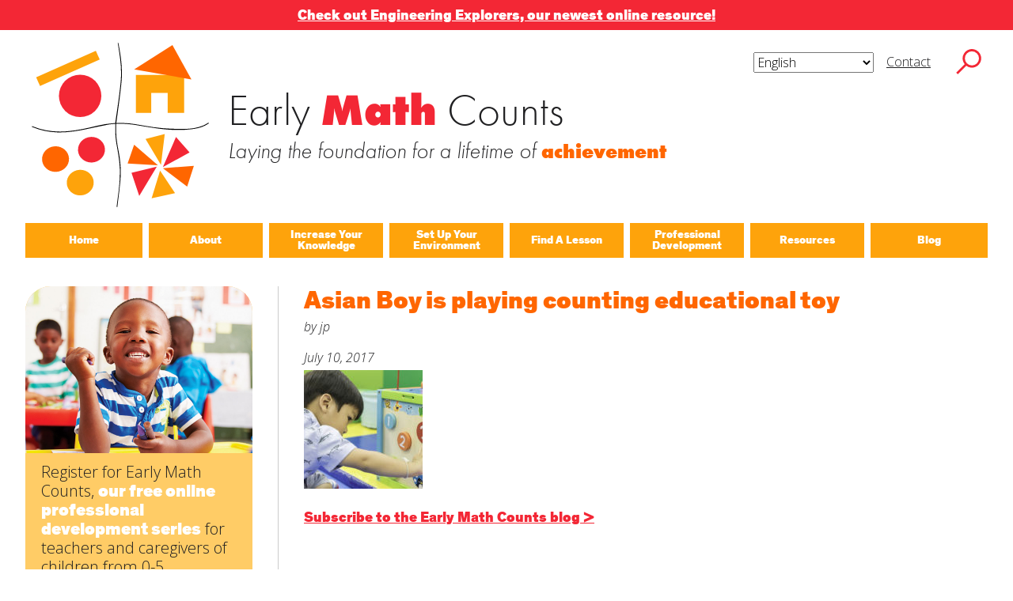

--- FILE ---
content_type: text/html; charset=UTF-8
request_url: https://earlymathcounts.org/asian-boy-is-playing-counting-educational-toy-10/
body_size: 17743
content:
<!DOCTYPE html>
<html lang="en-US" class="no-js no-svg">
<head>
<!-- Global site tag (gtag.js) - Google Analytics -->
<script async src="https://www.googletagmanager.com/gtag/js?id=UA-142400625-2"></script>
<script>
  window.dataLayer = window.dataLayer || [];
  function gtag(){dataLayer.push(arguments);}
  gtag('js', new Date());

  gtag('config', 'UA-142400625-2');
</script>
	<meta charset="UTF-8">
<meta name="viewport" content="width=device-width, initial-scale=1">
<link rel="profile" href="https://gmpg.org/xfn/11">
	<script>const root = document.querySelector('html'); root.classList.remove('no-js');</script>

<title>Asian Boy is playing counting educational toy &#8211; Early Math Counts</title>
<meta name='robots' content='max-image-preview:large' />
<link rel='dns-prefetch' href='//secure.gravatar.com' />
<link rel='dns-prefetch' href='//www.googletagmanager.com' />
<link rel='dns-prefetch' href='//stats.wp.com' />
<link rel='dns-prefetch' href='//v0.wordpress.com' />
<link rel='dns-prefetch' href='//widgets.wp.com' />
<link rel='dns-prefetch' href='//s0.wp.com' />
<link rel='dns-prefetch' href='//0.gravatar.com' />
<link rel='dns-prefetch' href='//1.gravatar.com' />
<link rel='dns-prefetch' href='//2.gravatar.com' />
<link rel='preconnect' href='//c0.wp.com' />
<link rel="alternate" type="application/rss+xml" title="Early Math Counts &raquo; Feed" href="https://earlymathcounts.org/feed/" />
<link rel="alternate" type="application/rss+xml" title="Early Math Counts &raquo; Comments Feed" href="https://earlymathcounts.org/comments/feed/" />
<link rel="alternate" type="application/rss+xml" title="Early Math Counts &raquo; Asian Boy is playing counting educational toy Comments Feed" href="https://earlymathcounts.org/feed/?attachment_id=8551" />
<link rel="alternate" title="oEmbed (JSON)" type="application/json+oembed" href="https://earlymathcounts.org/wp-json/oembed/1.0/embed?url=https%3A%2F%2Fearlymathcounts.org%2Fasian-boy-is-playing-counting-educational-toy-10%2F" />
<link rel="alternate" title="oEmbed (XML)" type="text/xml+oembed" href="https://earlymathcounts.org/wp-json/oembed/1.0/embed?url=https%3A%2F%2Fearlymathcounts.org%2Fasian-boy-is-playing-counting-educational-toy-10%2F&#038;format=xml" />
		<style>
			.lazyload,
			.lazyloading {
				max-width: 100%;
			}
		</style>
		<style id='wp-img-auto-sizes-contain-inline-css' type='text/css'>
img:is([sizes=auto i],[sizes^="auto," i]){contain-intrinsic-size:3000px 1500px}
/*# sourceURL=wp-img-auto-sizes-contain-inline-css */
</style>
<style id='wp-emoji-styles-inline-css' type='text/css'>

	img.wp-smiley, img.emoji {
		display: inline !important;
		border: none !important;
		box-shadow: none !important;
		height: 1em !important;
		width: 1em !important;
		margin: 0 0.07em !important;
		vertical-align: -0.1em !important;
		background: none !important;
		padding: 0 !important;
	}
/*# sourceURL=wp-emoji-styles-inline-css */
</style>
<style id='wp-block-library-inline-css' type='text/css'>
:root{--wp-block-synced-color:#7a00df;--wp-block-synced-color--rgb:122,0,223;--wp-bound-block-color:var(--wp-block-synced-color);--wp-editor-canvas-background:#ddd;--wp-admin-theme-color:#007cba;--wp-admin-theme-color--rgb:0,124,186;--wp-admin-theme-color-darker-10:#006ba1;--wp-admin-theme-color-darker-10--rgb:0,107,160.5;--wp-admin-theme-color-darker-20:#005a87;--wp-admin-theme-color-darker-20--rgb:0,90,135;--wp-admin-border-width-focus:2px}@media (min-resolution:192dpi){:root{--wp-admin-border-width-focus:1.5px}}.wp-element-button{cursor:pointer}:root .has-very-light-gray-background-color{background-color:#eee}:root .has-very-dark-gray-background-color{background-color:#313131}:root .has-very-light-gray-color{color:#eee}:root .has-very-dark-gray-color{color:#313131}:root .has-vivid-green-cyan-to-vivid-cyan-blue-gradient-background{background:linear-gradient(135deg,#00d084,#0693e3)}:root .has-purple-crush-gradient-background{background:linear-gradient(135deg,#34e2e4,#4721fb 50%,#ab1dfe)}:root .has-hazy-dawn-gradient-background{background:linear-gradient(135deg,#faaca8,#dad0ec)}:root .has-subdued-olive-gradient-background{background:linear-gradient(135deg,#fafae1,#67a671)}:root .has-atomic-cream-gradient-background{background:linear-gradient(135deg,#fdd79a,#004a59)}:root .has-nightshade-gradient-background{background:linear-gradient(135deg,#330968,#31cdcf)}:root .has-midnight-gradient-background{background:linear-gradient(135deg,#020381,#2874fc)}:root{--wp--preset--font-size--normal:16px;--wp--preset--font-size--huge:42px}.has-regular-font-size{font-size:1em}.has-larger-font-size{font-size:2.625em}.has-normal-font-size{font-size:var(--wp--preset--font-size--normal)}.has-huge-font-size{font-size:var(--wp--preset--font-size--huge)}.has-text-align-center{text-align:center}.has-text-align-left{text-align:left}.has-text-align-right{text-align:right}.has-fit-text{white-space:nowrap!important}#end-resizable-editor-section{display:none}.aligncenter{clear:both}.items-justified-left{justify-content:flex-start}.items-justified-center{justify-content:center}.items-justified-right{justify-content:flex-end}.items-justified-space-between{justify-content:space-between}.screen-reader-text{border:0;clip-path:inset(50%);height:1px;margin:-1px;overflow:hidden;padding:0;position:absolute;width:1px;word-wrap:normal!important}.screen-reader-text:focus{background-color:#ddd;clip-path:none;color:#444;display:block;font-size:1em;height:auto;left:5px;line-height:normal;padding:15px 23px 14px;text-decoration:none;top:5px;width:auto;z-index:100000}html :where(.has-border-color){border-style:solid}html :where([style*=border-top-color]){border-top-style:solid}html :where([style*=border-right-color]){border-right-style:solid}html :where([style*=border-bottom-color]){border-bottom-style:solid}html :where([style*=border-left-color]){border-left-style:solid}html :where([style*=border-width]){border-style:solid}html :where([style*=border-top-width]){border-top-style:solid}html :where([style*=border-right-width]){border-right-style:solid}html :where([style*=border-bottom-width]){border-bottom-style:solid}html :where([style*=border-left-width]){border-left-style:solid}html :where(img[class*=wp-image-]){height:auto;max-width:100%}:where(figure){margin:0 0 1em}html :where(.is-position-sticky){--wp-admin--admin-bar--position-offset:var(--wp-admin--admin-bar--height,0px)}@media screen and (max-width:600px){html :where(.is-position-sticky){--wp-admin--admin-bar--position-offset:0px}}

/*# sourceURL=wp-block-library-inline-css */
</style><style id='global-styles-inline-css' type='text/css'>
:root{--wp--preset--aspect-ratio--square: 1;--wp--preset--aspect-ratio--4-3: 4/3;--wp--preset--aspect-ratio--3-4: 3/4;--wp--preset--aspect-ratio--3-2: 3/2;--wp--preset--aspect-ratio--2-3: 2/3;--wp--preset--aspect-ratio--16-9: 16/9;--wp--preset--aspect-ratio--9-16: 9/16;--wp--preset--color--black: #000000;--wp--preset--color--cyan-bluish-gray: #abb8c3;--wp--preset--color--white: #ffffff;--wp--preset--color--pale-pink: #f78da7;--wp--preset--color--vivid-red: #cf2e2e;--wp--preset--color--luminous-vivid-orange: #ff6900;--wp--preset--color--luminous-vivid-amber: #fcb900;--wp--preset--color--light-green-cyan: #7bdcb5;--wp--preset--color--vivid-green-cyan: #00d084;--wp--preset--color--pale-cyan-blue: #8ed1fc;--wp--preset--color--vivid-cyan-blue: #0693e3;--wp--preset--color--vivid-purple: #9b51e0;--wp--preset--color--red: #F32735;--wp--preset--color--orange: #ff6600;--wp--preset--color--yellow: #FEA30B;--wp--preset--color--light-yellow: #FFCC66;--wp--preset--color--brick: #CA003D;--wp--preset--color--dark-orange: #FF4713;--wp--preset--gradient--vivid-cyan-blue-to-vivid-purple: linear-gradient(135deg,rgb(6,147,227) 0%,rgb(155,81,224) 100%);--wp--preset--gradient--light-green-cyan-to-vivid-green-cyan: linear-gradient(135deg,rgb(122,220,180) 0%,rgb(0,208,130) 100%);--wp--preset--gradient--luminous-vivid-amber-to-luminous-vivid-orange: linear-gradient(135deg,rgb(252,185,0) 0%,rgb(255,105,0) 100%);--wp--preset--gradient--luminous-vivid-orange-to-vivid-red: linear-gradient(135deg,rgb(255,105,0) 0%,rgb(207,46,46) 100%);--wp--preset--gradient--very-light-gray-to-cyan-bluish-gray: linear-gradient(135deg,rgb(238,238,238) 0%,rgb(169,184,195) 100%);--wp--preset--gradient--cool-to-warm-spectrum: linear-gradient(135deg,rgb(74,234,220) 0%,rgb(151,120,209) 20%,rgb(207,42,186) 40%,rgb(238,44,130) 60%,rgb(251,105,98) 80%,rgb(254,248,76) 100%);--wp--preset--gradient--blush-light-purple: linear-gradient(135deg,rgb(255,206,236) 0%,rgb(152,150,240) 100%);--wp--preset--gradient--blush-bordeaux: linear-gradient(135deg,rgb(254,205,165) 0%,rgb(254,45,45) 50%,rgb(107,0,62) 100%);--wp--preset--gradient--luminous-dusk: linear-gradient(135deg,rgb(255,203,112) 0%,rgb(199,81,192) 50%,rgb(65,88,208) 100%);--wp--preset--gradient--pale-ocean: linear-gradient(135deg,rgb(255,245,203) 0%,rgb(182,227,212) 50%,rgb(51,167,181) 100%);--wp--preset--gradient--electric-grass: linear-gradient(135deg,rgb(202,248,128) 0%,rgb(113,206,126) 100%);--wp--preset--gradient--midnight: linear-gradient(135deg,rgb(2,3,129) 0%,rgb(40,116,252) 100%);--wp--preset--font-size--small: 13px;--wp--preset--font-size--medium: 20px;--wp--preset--font-size--large: 36px;--wp--preset--font-size--x-large: 42px;--wp--preset--spacing--20: 0.44rem;--wp--preset--spacing--30: 0.67rem;--wp--preset--spacing--40: 1rem;--wp--preset--spacing--50: 1.5rem;--wp--preset--spacing--60: 2.25rem;--wp--preset--spacing--70: 3.38rem;--wp--preset--spacing--80: 5.06rem;--wp--preset--shadow--natural: 6px 6px 9px rgba(0, 0, 0, 0.2);--wp--preset--shadow--deep: 12px 12px 50px rgba(0, 0, 0, 0.4);--wp--preset--shadow--sharp: 6px 6px 0px rgba(0, 0, 0, 0.2);--wp--preset--shadow--outlined: 6px 6px 0px -3px rgb(255, 255, 255), 6px 6px rgb(0, 0, 0);--wp--preset--shadow--crisp: 6px 6px 0px rgb(0, 0, 0);}:where(.is-layout-flex){gap: 0.5em;}:where(.is-layout-grid){gap: 0.5em;}body .is-layout-flex{display: flex;}.is-layout-flex{flex-wrap: wrap;align-items: center;}.is-layout-flex > :is(*, div){margin: 0;}body .is-layout-grid{display: grid;}.is-layout-grid > :is(*, div){margin: 0;}:where(.wp-block-columns.is-layout-flex){gap: 2em;}:where(.wp-block-columns.is-layout-grid){gap: 2em;}:where(.wp-block-post-template.is-layout-flex){gap: 1.25em;}:where(.wp-block-post-template.is-layout-grid){gap: 1.25em;}.has-black-color{color: var(--wp--preset--color--black) !important;}.has-cyan-bluish-gray-color{color: var(--wp--preset--color--cyan-bluish-gray) !important;}.has-white-color{color: var(--wp--preset--color--white) !important;}.has-pale-pink-color{color: var(--wp--preset--color--pale-pink) !important;}.has-vivid-red-color{color: var(--wp--preset--color--vivid-red) !important;}.has-luminous-vivid-orange-color{color: var(--wp--preset--color--luminous-vivid-orange) !important;}.has-luminous-vivid-amber-color{color: var(--wp--preset--color--luminous-vivid-amber) !important;}.has-light-green-cyan-color{color: var(--wp--preset--color--light-green-cyan) !important;}.has-vivid-green-cyan-color{color: var(--wp--preset--color--vivid-green-cyan) !important;}.has-pale-cyan-blue-color{color: var(--wp--preset--color--pale-cyan-blue) !important;}.has-vivid-cyan-blue-color{color: var(--wp--preset--color--vivid-cyan-blue) !important;}.has-vivid-purple-color{color: var(--wp--preset--color--vivid-purple) !important;}.has-black-background-color{background-color: var(--wp--preset--color--black) !important;}.has-cyan-bluish-gray-background-color{background-color: var(--wp--preset--color--cyan-bluish-gray) !important;}.has-white-background-color{background-color: var(--wp--preset--color--white) !important;}.has-pale-pink-background-color{background-color: var(--wp--preset--color--pale-pink) !important;}.has-vivid-red-background-color{background-color: var(--wp--preset--color--vivid-red) !important;}.has-luminous-vivid-orange-background-color{background-color: var(--wp--preset--color--luminous-vivid-orange) !important;}.has-luminous-vivid-amber-background-color{background-color: var(--wp--preset--color--luminous-vivid-amber) !important;}.has-light-green-cyan-background-color{background-color: var(--wp--preset--color--light-green-cyan) !important;}.has-vivid-green-cyan-background-color{background-color: var(--wp--preset--color--vivid-green-cyan) !important;}.has-pale-cyan-blue-background-color{background-color: var(--wp--preset--color--pale-cyan-blue) !important;}.has-vivid-cyan-blue-background-color{background-color: var(--wp--preset--color--vivid-cyan-blue) !important;}.has-vivid-purple-background-color{background-color: var(--wp--preset--color--vivid-purple) !important;}.has-black-border-color{border-color: var(--wp--preset--color--black) !important;}.has-cyan-bluish-gray-border-color{border-color: var(--wp--preset--color--cyan-bluish-gray) !important;}.has-white-border-color{border-color: var(--wp--preset--color--white) !important;}.has-pale-pink-border-color{border-color: var(--wp--preset--color--pale-pink) !important;}.has-vivid-red-border-color{border-color: var(--wp--preset--color--vivid-red) !important;}.has-luminous-vivid-orange-border-color{border-color: var(--wp--preset--color--luminous-vivid-orange) !important;}.has-luminous-vivid-amber-border-color{border-color: var(--wp--preset--color--luminous-vivid-amber) !important;}.has-light-green-cyan-border-color{border-color: var(--wp--preset--color--light-green-cyan) !important;}.has-vivid-green-cyan-border-color{border-color: var(--wp--preset--color--vivid-green-cyan) !important;}.has-pale-cyan-blue-border-color{border-color: var(--wp--preset--color--pale-cyan-blue) !important;}.has-vivid-cyan-blue-border-color{border-color: var(--wp--preset--color--vivid-cyan-blue) !important;}.has-vivid-purple-border-color{border-color: var(--wp--preset--color--vivid-purple) !important;}.has-vivid-cyan-blue-to-vivid-purple-gradient-background{background: var(--wp--preset--gradient--vivid-cyan-blue-to-vivid-purple) !important;}.has-light-green-cyan-to-vivid-green-cyan-gradient-background{background: var(--wp--preset--gradient--light-green-cyan-to-vivid-green-cyan) !important;}.has-luminous-vivid-amber-to-luminous-vivid-orange-gradient-background{background: var(--wp--preset--gradient--luminous-vivid-amber-to-luminous-vivid-orange) !important;}.has-luminous-vivid-orange-to-vivid-red-gradient-background{background: var(--wp--preset--gradient--luminous-vivid-orange-to-vivid-red) !important;}.has-very-light-gray-to-cyan-bluish-gray-gradient-background{background: var(--wp--preset--gradient--very-light-gray-to-cyan-bluish-gray) !important;}.has-cool-to-warm-spectrum-gradient-background{background: var(--wp--preset--gradient--cool-to-warm-spectrum) !important;}.has-blush-light-purple-gradient-background{background: var(--wp--preset--gradient--blush-light-purple) !important;}.has-blush-bordeaux-gradient-background{background: var(--wp--preset--gradient--blush-bordeaux) !important;}.has-luminous-dusk-gradient-background{background: var(--wp--preset--gradient--luminous-dusk) !important;}.has-pale-ocean-gradient-background{background: var(--wp--preset--gradient--pale-ocean) !important;}.has-electric-grass-gradient-background{background: var(--wp--preset--gradient--electric-grass) !important;}.has-midnight-gradient-background{background: var(--wp--preset--gradient--midnight) !important;}.has-small-font-size{font-size: var(--wp--preset--font-size--small) !important;}.has-medium-font-size{font-size: var(--wp--preset--font-size--medium) !important;}.has-large-font-size{font-size: var(--wp--preset--font-size--large) !important;}.has-x-large-font-size{font-size: var(--wp--preset--font-size--x-large) !important;}
/*# sourceURL=global-styles-inline-css */
</style>

<style id='classic-theme-styles-inline-css' type='text/css'>
/*! This file is auto-generated */
.wp-block-button__link{color:#fff;background-color:#32373c;border-radius:9999px;box-shadow:none;text-decoration:none;padding:calc(.667em + 2px) calc(1.333em + 2px);font-size:1.125em}.wp-block-file__button{background:#32373c;color:#fff;text-decoration:none}
/*# sourceURL=/wp-includes/css/classic-themes.min.css */
</style>
<link rel='stylesheet' id='parent-style-css' href='https://earlymathcounts.org/wp-content/themes/emcesm/style.css?ver=20240619' type='text/css' media='all' />
<link rel='stylesheet' id='child-style-css' href='https://earlymathcounts.org/wp-content/themes/emc/style.css?ver=20240619' type='text/css' media='all' />
<link rel='stylesheet' id='style-css' href='https://earlymathcounts.org/wp-content/themes/emc/style.css?ver=20240619' type='text/css' media='all' />
<link rel='stylesheet' id='jetpack_likes-css' href='https://c0.wp.com/p/jetpack/15.4/modules/likes/style.css' type='text/css' media='all' />

<!-- Google tag (gtag.js) snippet added by Site Kit -->
<!-- Google Analytics snippet added by Site Kit -->
<script type="text/javascript" src="https://www.googletagmanager.com/gtag/js?id=G-6XXJ0KV785" id="google_gtagjs-js" async></script>
<script type="text/javascript" id="google_gtagjs-js-after">
/* <![CDATA[ */
window.dataLayer = window.dataLayer || [];function gtag(){dataLayer.push(arguments);}
gtag("set","linker",{"domains":["earlymathcounts.org"]});
gtag("js", new Date());
gtag("set", "developer_id.dZTNiMT", true);
gtag("config", "G-6XXJ0KV785");
//# sourceURL=google_gtagjs-js-after
/* ]]> */
</script>
<link rel="https://api.w.org/" href="https://earlymathcounts.org/wp-json/" /><link rel="alternate" title="JSON" type="application/json" href="https://earlymathcounts.org/wp-json/wp/v2/media/8551" /><link rel="EditURI" type="application/rsd+xml" title="RSD" href="https://earlymathcounts.org/xmlrpc.php?rsd" />
<link rel="canonical" href="https://earlymathcounts.org/asian-boy-is-playing-counting-educational-toy-10/" />
<meta name="generator" content="Site Kit by Google 1.170.0" /><script>document.documentElement.className += " js";</script>
	<style>img#wpstats{display:none}</style>
				<script>
			document.documentElement.className = document.documentElement.className.replace('no-js', 'js');
		</script>
				<style>
			.no-js img.lazyload {
				display: none;
			}

			figure.wp-block-image img.lazyloading {
				min-width: 150px;
			}

			.lazyload,
			.lazyloading {
				--smush-placeholder-width: 100px;
				--smush-placeholder-aspect-ratio: 1/1;
				width: var(--smush-image-width, var(--smush-placeholder-width)) !important;
				aspect-ratio: var(--smush-image-aspect-ratio, var(--smush-placeholder-aspect-ratio)) !important;
			}

						.lazyload, .lazyloading {
				opacity: 0;
			}

			.lazyloaded {
				opacity: 1;
				transition: opacity 400ms;
				transition-delay: 0ms;
			}

					</style>
		<!-- Google Tag Manager -->
<script>(function(w,d,s,l,i){w[l]=w[l]||[];w[l].push({'gtm.start':
new Date().getTime(),event:'gtm.js'});var f=d.getElementsByTagName(s)[0],
j=d.createElement(s),dl=l!='dataLayer'?'&l='+l:'';j.async=true;j.src=
'https://www.googletagmanager.com/gtm.js?id='+i+dl;f.parentNode.insertBefore(j,f);
})(window,document,'script','dataLayer','GTM-WSLD8CX');</script>
<!-- End Google Tag Manager -->	<link rel="stylesheet" href="https://use.typekit.net/krl3fjp.css">	
	<link href="https://fonts.googleapis.com/css2?family=Open+Sans+Condensed:wght@700&family=Open+Sans:ital,wght@0,300;1,300&display=swap" rel="stylesheet">
	
<!-- Jetpack Open Graph Tags -->
<meta property="og:type" content="article" />
<meta property="og:title" content="Asian Boy is playing counting educational toy" />
<meta property="og:url" content="https://earlymathcounts.org/asian-boy-is-playing-counting-educational-toy-10/" />
<meta property="og:description" content="Asian Boy is playing counting educational toy" />
<meta property="article:published_time" content="2017-07-10T23:47:45+00:00" />
<meta property="article:modified_time" content="2017-07-10T23:47:45+00:00" />
<meta property="og:site_name" content="Early Math Counts" />
<meta property="og:image" content="https://earlymathcounts.org/wp-content/uploads/2017/07/Boy_numbers_iStock510563836_WEB-150x150-1.jpg" />
<meta property="og:image:alt" content="" />
<meta property="og:locale" content="en_US" />
<meta name="twitter:text:title" content="Asian Boy is playing counting educational toy" />
<meta name="twitter:image" content="https://earlymathcounts.org/wp-content/uploads/2017/07/Boy_numbers_iStock510563836_WEB-150x150-1.jpg?w=144" />
<meta name="twitter:card" content="summary" />

<!-- End Jetpack Open Graph Tags -->
<link rel='stylesheet' id='block-acf-callout-css' href='https://earlymathcounts.org/wp-content/themes/emcesm/blocks/callout/callout.css?ver=6.7.0.2' type='text/css' media='all' />
<link rel='stylesheet' id='formidable-css' href='https://earlymathcounts.org/wp-content/plugins/formidable/css/formidableforms.css?ver=114849' type='text/css' media='all' />
</head>
<body data-rsssl=1 class="attachment wp-singular attachment-template-default single single-attachment postid-8551 attachmentid-8551 attachment-jpeg wp-embed-responsive wp-theme-emcesm wp-child-theme-emc emc">
<!-- Google Tag Manager (noscript) -->
<noscript><iframe data-src="https://www.googletagmanager.com/ns.html?id=GTM-WSLD8CX"
height="0" width="0" style="display:none;visibility:hidden" src="[data-uri]" class="lazyload" data-load-mode="1"></iframe></noscript>
<!-- End Google Tag Manager (noscript) --><div class="bbeed-preheader"><p style="text-align: center; padding-bottom: 0;"><a href="https://engineeringexplorers.org" target="_blank" rel="noopener"><strong>Check out Engineering Explorers, our newest online resource!</strong></a></p>
</div><div id="page" class="site">
	<div class="site-content-wrap">
	<a class="skip-link screen-reader-text" href="#content">Skip to content</a>
	<header id="masthead" class="site-header cf" role="banner">
		<div class="search-wrap cf">
			<form role="search" method="get" class="default-search search-form" action="https://earlymathcounts.org/">
    <label class="search-field-wrap">
        <span class="screen-reader-text">Search for:</span>
        <input type="search" class="search-field" placeholder="Search …" value="" name="s" id="s" title="Search for:" />
    </label>
    <button type="submit" class="search-submit"><svg id="icon-search" class="icon-search" data-name="icon-search" xmlns="http://www.w3.org/2000/svg" viewBox="0 0 340 340"><title>search</title><path class="icon-search-icon" d="M339.18,316.87,224.52,202.22a124.73,124.73,0,1,0-20.79,21.38L318.09,338ZM30.64,126.68a94.82,94.82,0,1,1,94.82,94.81A94.93,94.93,0,0,1,30.64,126.68Z"/></svg></button>
</form>		</div>
		<div class="top-nav-wrap">
			<ul class="top-nav">
								<li><div class="gtranslate_wrapper" id="gt-wrapper-33561214"></div></li>
				<li><a href="#popup-contact" data-href="popup-contact" class="popup-link">Contact</a></li>
			</ul>
			<button class="search-toggle" id="search-toggle">
				<svg id="icon-search" class="icon-search" data-name="icon-search-toggle" xmlns="http://www.w3.org/2000/svg" viewBox="0 0 340 340"><title>search</title><path class="icon-search-icon" d="M339.18,316.87,224.52,202.22a124.73,124.73,0,1,0-20.79,21.38L318.09,338ZM30.64,126.68a94.82,94.82,0,1,1,94.82,94.81A94.93,94.93,0,0,1,30.64,126.68Z"/></svg>
			</button>
		</div>
		<div class="logo-wrap">
			<a href="https://earlymathcounts.org" class="emc-logo">
			<svg id="rectcirc" class="rectcirc" data-name="rectcirc" xmlns="http://www.w3.org/2000/svg" viewBox="0 0 300 300">
    <title>rectcirc</title>
    <g id="rectcirc-group">
	    <polygon id="rect" class="rect" points="9.23 121.74 25.99 159.37 284.5 44.27 267.75 6.64 9.23 121.74 9.23 121.74" />
	    <path id="circ" class="circ" d="M199.69,294.14a91.86,91.86,0,1,0-91.86-91.86,91.86,91.86,0,0,0,91.86,91.86Z" />
	</g>
</svg>
<svg id="pinwheel" class="pinwheel" data-name="pinwheel" xmlns="http://www.w3.org/2000/svg" viewBox="0 0 300 300">
    <title>pinwheel</title>
    <g id="pinwheel-poly-group">
	    <polygon id="pinwheel-poly-1" class="pinwheel-poly pinwheel-poly-red" points="57.24 279.77 23.7 179.16 133.29 152.34 57.24 279.77 57.24 279.77" />
	    <polygon id="pinwheel-poly-2" class="pinwheel-poly pinwheel-poly-orange" points="293.85 148.94 264.85 238.78 159.74 159.57 293.85 148.94 293.85 148.94" />
	    <polygon id="pinwheel-poly-3" class="pinwheel-poly pinwheel-poly-yellow" points="212.37 267.2 110.92 289.33 147.52 169.62 212.37 267.2 212.37 267.2" />
	    <polygon id="pinwheel-poly-4" class="pinwheel-poly pinwheel-poly-red" points="216.56 24.03 275.25 91.11 159.75 154.31 216.56 24.03 216.56 24.03" />
	    <polygon id="pinwheel-poly-5" class="pinwheel-poly pinwheel-poly-orange" points="6.92 138.59 35.08 57.25 138.31 146.99 6.92 138.59 6.92 138.59" />
	    <polygon id="pinwheel-poly-6" class="pinwheel-poly pinwheel-poly-yellow" points="84.55 32.98 167.65 11.45 151.31 144.61 84.55 32.98 84.55 32.98" />
	</g>
</svg>
<svg id="house" class="house" data-name="house" xmlns="http://www.w3.org/2000/svg" viewBox="0 0 300 300">
    <title>house</title>
    <g id="house-group">
	    <polygon id="base" class="base" points="42.74 132.47 42.74 297.22 109.13 297.22 109.13 211.16 180.44 211.16 180.44 297.22 251.75 297.22 251.75 132.47 42.74 132.47" />
		<polygon id="roof" class="roof" points="200.94 3.56 283.41 152.28 35.37 108.54 200.94 3.56 200.94 3.56" />
	</g>
</svg>
<svg id="circles" class="circles" data-name="circles" xmlns="http://www.w3.org/2000/svg" viewBox="0 0 300 300">
    <title>circles</title>
    <g id="circles-group">
		<path id="circle-1" class="circle-1" d="M231.12,134.44c32.21-1.69,57-27.86,55.41-58.46s-29-54-61.22-52.34S168.3,51.5,169.9,82.1s29,54,61.22,52.34Z" />
		<path id="circle-2" class="circle-2" d="M75.46,175.08c32.21-1.69,57-27.86,55.41-58.45s-29-54-61.22-52.35-57,27.86-55.41,58.46,29,54,61.22,52.34Z" />
		<path id="circle-3" class="circle-3" d="M182.48,277.13c32.21-1.68,57-27.85,55.41-58.45s-29-54-61.21-52.34-57,27.86-55.42,58.45,29,54,61.22,52.34Z" />
	</g>
</svg>			</a>
		</div>
		<div class="emc-title-desc">
				<h1 class="site-title">Early <span class="site-title-em">Math</span> Counts</h1>
				<svg id="logo-line" class="logo-line" data-name="logo-line" xmlns="http://www.w3.org/2000/svg" viewBox="0 0 784.73 21.07">
				<path class="logo-line-path" d="M.24.7C63.41,23,207.21,23.58,283.48,15.91,388,5.4,460.87,8.8,494.78,13.13c87.13,11.13,223.59,5,289.76-12.43" />
		</svg>
				<h2 class="tagline">Laying the foundation for a lifetime of <span class="tagline-em">achievement</span></h2>
				</div>				<div class="main-menu-toggle-wrap">
			<button class="main-menu-toggle" id="main-menu-toggle" type="button">
				<span class="main-menu-toggle-bar">&nbsp;</span>
			</button>
		</div>
		<ul id="menu-main-navigation" class="main-nav cf"><li id="menu-item-8112" class="menu-item menu-item-type-post_type menu-item-object-page menu-item-home menu-item-8112"><a href="https://earlymathcounts.org/"><span class="main-nav-text">Home</span></a><button type="button" class="sub-menu-toggle"><span class="screen-reader-text">close submenu</span></button></li>
<li id="menu-item-8111" class="menu-item menu-item-type-post_type menu-item-object-page menu-item-8111"><a href="https://earlymathcounts.org/about/"><span class="main-nav-text">About</span></a><button type="button" class="sub-menu-toggle"><span class="screen-reader-text">close submenu</span></button></li>
<li id="menu-item-8113" class="menu-item menu-item-type-post_type menu-item-object-page menu-item-8113"><a href="https://earlymathcounts.org/increase-your-knowledge/"><span class="main-nav-text">Increase Your Knowledge</span></a><button type="button" class="sub-menu-toggle"><span class="screen-reader-text">close submenu</span></button></li>
<li id="menu-item-8126" class="menu-item menu-item-type-post_type menu-item-object-page menu-item-8126"><a href="https://earlymathcounts.org/set-up-your-environment/"><span class="main-nav-text">Set Up Your Environment</span></a><button type="button" class="sub-menu-toggle"><span class="screen-reader-text">close submenu</span></button></li>
<li id="menu-item-8114" class="menu-item menu-item-type-post_type menu-item-object-page menu-item-has-children menu-item-8114"><a href="https://earlymathcounts.org/find-a-math-lesson/"><span class="main-nav-text">Find A Lesson</span></a><button type="button" class="sub-menu-toggle"><span class="screen-reader-text">close submenu</span></button>
<ul class="sub-menu">
	<li id="menu-item-8118" class="menu-item menu-item-type-post_type menu-item-object-page menu-item-8118"><a href="https://earlymathcounts.org/lessons-by-title/"><span class="main-nav-text">By Title</span></a><button type="button" class="sub-menu-toggle"><span class="screen-reader-text">close submenu</span></button></li>
	<li id="menu-item-11488" class="menu-item menu-item-type-taxonomy menu-item-object-age_groups menu-item-11488"><a href="https://earlymathcounts.org/age-groups/infants/"><span class="main-nav-text">For Infants</span></a><button type="button" class="sub-menu-toggle"><span class="screen-reader-text">close submenu</span></button></li>
	<li id="menu-item-11487" class="menu-item menu-item-type-taxonomy menu-item-object-age_groups menu-item-11487"><a href="https://earlymathcounts.org/age-groups/toddlers/"><span class="main-nav-text">For Toddlers</span></a><button type="button" class="sub-menu-toggle"><span class="screen-reader-text">close submenu</span></button></li>
	<li id="menu-item-11486" class="menu-item menu-item-type-taxonomy menu-item-object-age_groups menu-item-11486"><a href="https://earlymathcounts.org/age-groups/preschoolers/"><span class="main-nav-text">For Preschoolers</span></a><button type="button" class="sub-menu-toggle"><span class="screen-reader-text">close submenu</span></button></li>
	<li id="menu-item-8119" class="menu-item menu-item-type-post_type menu-item-object-page menu-item-8119"><a href="https://earlymathcounts.org/lessons-by-material/"><span class="main-nav-text">By Material</span></a><button type="button" class="sub-menu-toggle"><span class="screen-reader-text">close submenu</span></button></li>
	<li id="menu-item-8120" class="menu-item menu-item-type-post_type menu-item-object-page menu-item-8120"><a href="https://earlymathcounts.org/lessons-by-nctm-standards/"><span class="main-nav-text">By NCTM Standards</span></a><button type="button" class="sub-menu-toggle"><span class="screen-reader-text">close submenu</span></button></li>
	<li id="menu-item-8121" class="menu-item menu-item-type-post_type menu-item-object-page menu-item-8121"><a href="https://earlymathcounts.org/lessons-by-ield-standards/"><span class="main-nav-text">By IELD Standards</span></a><button type="button" class="sub-menu-toggle"><span class="screen-reader-text">close submenu</span></button></li>
	<li id="menu-item-9398" class="menu-item menu-item-type-post_type menu-item-object-page menu-item-9398"><a href="https://earlymathcounts.org/nctm-standards-map/"><span class="main-nav-text">NCTM Standards Map</span></a><button type="button" class="sub-menu-toggle"><span class="screen-reader-text">close submenu</span></button></li>
	<li id="menu-item-9399" class="menu-item menu-item-type-post_type menu-item-object-page menu-item-9399"><a href="https://earlymathcounts.org/ield-standards-map/"><span class="main-nav-text">IELD Standards Map</span></a><button type="button" class="sub-menu-toggle"><span class="screen-reader-text">close submenu</span></button></li>
</ul>
</li>
<li id="menu-item-8122" class="menu-item menu-item-type-custom menu-item-object-custom menu-item-has-children menu-item-8122"><a href="/early-math-counts-series/"><span class="main-nav-text">Professional Development</span></a><button type="button" class="sub-menu-toggle"><span class="screen-reader-text">close submenu</span></button>
<ul class="sub-menu">
	<li id="menu-item-8123" class="menu-item menu-item-type-post_type menu-item-object-page menu-item-8123"><a href="https://earlymathcounts.org/early-math-counts-series/"><span class="main-nav-text">Early Math Counts</span></a><button type="button" class="sub-menu-toggle"><span class="screen-reader-text">close submenu</span></button></li>
</ul>
</li>
<li id="menu-item-8125" class="menu-item menu-item-type-post_type menu-item-object-page menu-item-8125"><a href="https://earlymathcounts.org/resources/"><span class="main-nav-text">Resources</span></a><button type="button" class="sub-menu-toggle"><span class="screen-reader-text">close submenu</span></button></li>
<li id="menu-item-8124" class="menu-item menu-item-type-post_type menu-item-object-page current_page_parent menu-item-8124"><a href="https://earlymathcounts.org/blog/"><span class="main-nav-text">Blog</span></a><button type="button" class="sub-menu-toggle"><span class="screen-reader-text">close submenu</span></button></li>
</ul>			
	</header><!-- #masthead --><!-- single post -->
	<div id="content" class="site-content cf">
		<div class="page-wrap">
			<main id="main" class="page-main" role="main" id="page-8551">

				
					<article class="post" id="post-8551">
	<header class="post-header">
		<!-- array(0) {
}
-->	
						<h2 class="post-title">Asian Boy is playing counting educational toy</h2>
					<p class="author-credit"><em>by jp</em></p>
			<div class="post-date">
			<time>July 10, 2017</time>
		</div>	
	</header>
	<div class="post-content">
		<p class="attachment"><a href='https://earlymathcounts.org/wp-content/uploads/2017/07/Boy_numbers_iStock510563836_WEB-150x150-1.jpg'><img decoding="async" width="150" height="150" data-src="https://earlymathcounts.org/wp-content/uploads/2017/07/Boy_numbers_iStock510563836_WEB-150x150-1.jpg" class="attachment-medium size-medium lazyload" alt="" data-attachment-id="8551" data-permalink="https://earlymathcounts.org/asian-boy-is-playing-counting-educational-toy-10/" data-orig-file="https://earlymathcounts.org/wp-content/uploads/2017/07/Boy_numbers_iStock510563836_WEB-150x150-1.jpg" data-orig-size="150,150" data-comments-opened="1" data-image-meta="{&quot;aperture&quot;:&quot;4&quot;,&quot;credit&quot;:&quot;Getty Images/iStockphoto&quot;,&quot;camera&quot;:&quot;ILCE-7&quot;,&quot;caption&quot;:&quot;Asian Boy is playing counting educational toy&quot;,&quot;created_timestamp&quot;:&quot;1455724674&quot;,&quot;copyright&quot;:&quot;junce&quot;,&quot;focal_length&quot;:&quot;55&quot;,&quot;iso&quot;:&quot;2000&quot;,&quot;shutter_speed&quot;:&quot;0.00625&quot;,&quot;title&quot;:&quot;Asian Boy is playing counting educational toy&quot;,&quot;orientation&quot;:&quot;1&quot;}" data-image-title="Asian Boy is playing counting educational toy" data-image-description="" data-image-caption="&lt;p&gt;Asian Boy is playing counting educational toy&lt;/p&gt;
" data-medium-file="https://earlymathcounts.org/wp-content/uploads/2017/07/Boy_numbers_iStock510563836_WEB-150x150-1.jpg" data-large-file="https://earlymathcounts.org/wp-content/uploads/2017/07/Boy_numbers_iStock510563836_WEB-150x150-1.jpg" src="[data-uri]" style="--smush-placeholder-width: 150px; --smush-placeholder-aspect-ratio: 150/150;" /></a></p>
	</div>
	<footer class="post-footer">
							<p><a href="#popup-blog-subscribe" data-href="popup-blog-subscribe" class="popup-link blog-subscribe-link"><strong>Subscribe to the Early Math Counts blog &gt;</strong></a></p>
			</footer>
</article>
<div id="comments" class="comments-area">

		<div id="respond" class="comment-respond">
		<h3 id="reply-title" class="comment-reply-title">Leave a Reply <small><a rel="nofollow" id="cancel-comment-reply-link" href="/asian-boy-is-playing-counting-educational-toy-10/#respond" style="display:none;">Cancel reply</a></small></h3><form action="https://earlymathcounts.org/wp-comments-post.php" method="post" id="commentform" class="comment-form"><p class="comment-notes"><span id="email-notes">Your email address will not be published.</span> <span class="required-field-message">Required fields are marked <span class="required">*</span></span></p><p class="comment-form-comment"><label for="comment">Comment <span class="required">*</span></label> <textarea id="comment" name="comment" cols="45" rows="8" maxlength="65525" required></textarea></p><p class="comment-form-author"><label for="author">Name <span class="required">*</span></label> <input id="author" name="author" type="text" value="" size="30" maxlength="245" autocomplete="name" required /></p>
<p class="comment-form-email"><label for="email">Email <span class="required">*</span></label> <input id="email" name="email" type="email" value="" size="30" maxlength="100" aria-describedby="email-notes" autocomplete="email" required /></p>
<p class="comment-form-url"><label for="url">Website</label> <input id="url" name="url" type="url" value="" size="30" maxlength="200" autocomplete="url" /></p>
<p class="form-submit"><input name="submit" type="submit" id="submit" class="submit" value="Post Comment" /> <input type='hidden' name='comment_post_ID' value='8551' id='comment_post_ID' />
<input type='hidden' name='comment_parent' id='comment_parent' value='0' />
</p><p style="display: none;"><input type="hidden" id="akismet_comment_nonce" name="akismet_comment_nonce" value="784a904646" /></p><p style="display: none !important;" class="akismet-fields-container" data-prefix="ak_"><label>&#916;<textarea name="ak_hp_textarea" cols="45" rows="8" maxlength="100"></textarea></label><input type="hidden" id="ak_js_1" name="ak_js" value="243"/><script>document.getElementById( "ak_js_1" ).setAttribute( "value", ( new Date() ).getTime() );</script></p></form>	</div><!-- #respond -->
	
</div><!-- #comments -->
			</main><!-- /page-main -->
				<aside class="sidebar">
<!-- asian-boy-is-playing-counting-educational-toy-10 --><div class="widget-area sidebar-default sidebar-1">
	<section id="custom_html-2" class="widget_text widget widget_custom_html"><h2 class="widget-title">Register for Early Math Counts</h2><div class="textwidget custom-html-widget"><article class="callout" style="background-color: #FFCC66;"><a href="https://earlymathcounts.org/early-math-matters" class="sb-link">
	<div class="callout-image">
<img data-src="https://earlymathcounts.org/wp-content/uploads/2020/05/AfricanBoy_smiling_ss305457101_WEB.jpg" alt="boy smiling" src="[data-uri]" class="lazyload" style="--smush-placeholder-width: 1024px; --smush-placeholder-aspect-ratio: 1024/754;" />
	</div>
<div class="callout-content">
	<p>Register for Early Math Counts, <strong><span style="color:#FFF;">our free online professional development series</span></strong> for teachers and caregivers of children from 0-5.</p>
<p class="triangle-end"><em>Get started now</em></p>
</div>
	</a>
</article></div></section><section id="custom_html-3" class="widget_text widget widget_custom_html"><h2 class="widget-title">Early Science Matters</h2><div class="textwidget custom-html-widget"><article class="callout" style="background-color: #a7d768;"><a href="https://earlysciencematters.org" class="sb-link">
	<div class="callout-image">
		<img data-src="https://earlymathcounts.org/wp-content/uploads/2020/04/esm-callout-2020-04.jpg" src="[data-uri]" class="lazyload" style="--smush-placeholder-width: 820px; --smush-placeholder-aspect-ratio: 820/709;">
	</div>
	<div class="callout-content">
<p style="font-size: 1.75rem;padding-bottom: 0.75rem; padding-right: 3.5rem;">From stars in the night sky to the life cycle of a butterfly, <span style="display: inline-block; line-height: 1;"><strong  style="color: #318cdd;">science is all around us</strong>.</span></p>
<p style="font-size: 1.125rem;padding-bottom: 0.75rem; line-height: 1.4;">We’ve expanded our STEM offerings for early childhood educators with <strong style="display: inline-block; margin: 0.5rem 0 0 0; color: #FFF; font-family: 'Open Sans Condensed', sans-serif; font-size: 1.25em; font-weight:700;letter-spacing: 0.03125em;">earlysciencematters.org</strong>.</p>
<p style="font-size: 1.125rem; line-height: 1.4;">Visit today to learn how to set up science-rich environments for toddlers and preschoolers, download free lesson plans and more!</p>
	</div>
</a>
</article></div></section><section id="black-studio-tinymce-4" class="widget widget_black_studio_tinymce"><h2 class="widget-title">Raves for Early Math Counts</h2><div class="textwidget"><h4 style="margin-top: 0.5rem; line-height: 1.25;"><span style="color: #F32735;">RAVES</span>
<span style="display: block; color: #FEA30B; font-size: 0.9em;">for Early Math Counts</span></h4>
<blockquote class="wp-block-quote"><p>These are by far the <span style="color: #ff6600;"><strong>best online education courses</strong></span> I’ve ever taken. They were <span style="color: #F32735;"><strong>informative and easy to follow</strong></span>—with tips on setting up a math-enriched environment and interviews with math experts, as well as <strong style="color: #ff6600;">animations and videos </strong> that brought many of the <span style="color: #FEA30B;"><strong>teaching concepts</strong></span> to life.</p>

<cite>—An Early Math Counts program participant</cite></blockquote>
<blockquote class="wp-block-quote"><p>The Early Math Counts professional development series is a <strong><span style="color: #ff6600;">wonderful option</span></strong> for those of us who don’t have the time, flexibility or financial resources to attend continuing education classes outside of the home. <span style="color: #F32735;"><strong>I was able to complete the entire online series in the evenings</strong></span> after my own children went to bed.</p>

<cite>—An Early Math Counts program graduate</cite></blockquote></div></section><section id="block-3" class="widget widget_block"><article class="callout" style="background-color:#fcb040">
				<div class="callout-image">
					<a href="https://readychild.org">
						<img data-src="/wp-content/uploads/2022/04/rc-announcement-callout-01.jpg" src="[data-uri]" class="lazyload" style="--smush-placeholder-width: 640px; --smush-placeholder-aspect-ratio: 640/545;">
					</a>
				</div>
				<div class="callout-content">
					<a href="https://readychild.org">
					<p style="font-size:1.75rem;"><strong style="color:#FFF;">Build on the strengths children bring</strong> to the kindergarten classroom.</p>
					<p style="font-size:1.25rem;"><em>Find out how at</em> <strong style="color:#FFF;">readychild.org</strong></p>
					</a>
				</div>
				</article><p></p>
</section><section id="block-6" class="widget widget_block"><article class="callout white-bold" style="background-color: #3a8dde;">
	<div class="callout-image"><a href="https://engineeringexplorers.org"><img decoding="async" width="857" height="685" data-src="https://earlymathcounts.org/wp-content/uploads/2024/06/child-looks-with-wonder-at-wooden-blocks.jpg" class="attachment-full size-full lazyload" alt="child looks with wonder at wooden blocks" data-srcset="https://earlymathcounts.org/wp-content/uploads/2024/06/child-looks-with-wonder-at-wooden-blocks.jpg 857w, https://earlymathcounts.org/wp-content/uploads/2024/06/child-looks-with-wonder-at-wooden-blocks-300x240.jpg 300w, https://earlymathcounts.org/wp-content/uploads/2024/06/child-looks-with-wonder-at-wooden-blocks-768x614.jpg 768w" data-sizes="(max-width: 857px) 100vw, 857px" data-attachment-id="156198" data-permalink="https://earlymathcounts.org/child-looks-with-wonder-at-wooden-blocks/" data-orig-file="https://earlymathcounts.org/wp-content/uploads/2024/06/child-looks-with-wonder-at-wooden-blocks.jpg" data-orig-size="857,685" data-comments-opened="1" data-image-meta="{&quot;aperture&quot;:&quot;0&quot;,&quot;credit&quot;:&quot;&quot;,&quot;camera&quot;:&quot;&quot;,&quot;caption&quot;:&quot;&quot;,&quot;created_timestamp&quot;:&quot;0&quot;,&quot;copyright&quot;:&quot;&quot;,&quot;focal_length&quot;:&quot;0&quot;,&quot;iso&quot;:&quot;0&quot;,&quot;shutter_speed&quot;:&quot;0&quot;,&quot;title&quot;:&quot;&quot;,&quot;orientation&quot;:&quot;0&quot;}" data-image-title="" data-image-description="" data-image-caption="" data-medium-file="https://earlymathcounts.org/wp-content/uploads/2024/06/child-looks-with-wonder-at-wooden-blocks-300x240.jpg" data-large-file="https://earlymathcounts.org/wp-content/uploads/2024/06/child-looks-with-wonder-at-wooden-blocks.jpg" src="[data-uri]" style="--smush-placeholder-width: 857px; --smush-placeholder-aspect-ratio: 857/685;" /></a></div>	<div class="callout-content">
		<a href="https://engineeringexplorers.org"><p>Turn everyday play into <strong>hands-on engineering adventures</strong>.</p>
<p class="triangle-end" style="font-size: 1rem;">Visit <strong>engineeringexplorers.org</strong> to find out how</p>
</a>	</div>
</article></section>	
</div> 
	
</aside>		</div><!-- /page-wrap -->
	</div><!-- /site-content -->
<footer id="colophon" class="site-footer cf" role="contentinfo">
	<h2 class="program-funding">A University of Illinois Chicago College of Education project funded by the CME Group Foundation</h2>
			
									<div class="footer-logos">
						<div class="footer-logo emcesm-logo">
							<div class="logo-wrap">
								<a href="/about" class="emc-logo">
																	<svg id="rectcirc" class="rectcirc" data-name="rectcirc" xmlns="http://www.w3.org/2000/svg" viewBox="0 0 300 300">
    <title>rectcirc</title>
    <g id="rectcirc-group">
	    <polygon id="rect" class="rect" points="9.23 121.74 25.99 159.37 284.5 44.27 267.75 6.64 9.23 121.74 9.23 121.74" />
	    <path id="circ" class="circ" d="M199.69,294.14a91.86,91.86,0,1,0-91.86-91.86,91.86,91.86,0,0,0,91.86,91.86Z" />
	</g>
</svg>
<svg id="pinwheel" class="pinwheel" data-name="pinwheel" xmlns="http://www.w3.org/2000/svg" viewBox="0 0 300 300">
    <title>pinwheel</title>
    <g id="pinwheel-poly-group">
	    <polygon id="pinwheel-poly-1" class="pinwheel-poly pinwheel-poly-red" points="57.24 279.77 23.7 179.16 133.29 152.34 57.24 279.77 57.24 279.77" />
	    <polygon id="pinwheel-poly-2" class="pinwheel-poly pinwheel-poly-orange" points="293.85 148.94 264.85 238.78 159.74 159.57 293.85 148.94 293.85 148.94" />
	    <polygon id="pinwheel-poly-3" class="pinwheel-poly pinwheel-poly-yellow" points="212.37 267.2 110.92 289.33 147.52 169.62 212.37 267.2 212.37 267.2" />
	    <polygon id="pinwheel-poly-4" class="pinwheel-poly pinwheel-poly-red" points="216.56 24.03 275.25 91.11 159.75 154.31 216.56 24.03 216.56 24.03" />
	    <polygon id="pinwheel-poly-5" class="pinwheel-poly pinwheel-poly-orange" points="6.92 138.59 35.08 57.25 138.31 146.99 6.92 138.59 6.92 138.59" />
	    <polygon id="pinwheel-poly-6" class="pinwheel-poly pinwheel-poly-yellow" points="84.55 32.98 167.65 11.45 151.31 144.61 84.55 32.98 84.55 32.98" />
	</g>
</svg>
<svg id="house" class="house" data-name="house" xmlns="http://www.w3.org/2000/svg" viewBox="0 0 300 300">
    <title>house</title>
    <g id="house-group">
	    <polygon id="base" class="base" points="42.74 132.47 42.74 297.22 109.13 297.22 109.13 211.16 180.44 211.16 180.44 297.22 251.75 297.22 251.75 132.47 42.74 132.47" />
		<polygon id="roof" class="roof" points="200.94 3.56 283.41 152.28 35.37 108.54 200.94 3.56 200.94 3.56" />
	</g>
</svg>
<svg id="circles" class="circles" data-name="circles" xmlns="http://www.w3.org/2000/svg" viewBox="0 0 300 300">
    <title>circles</title>
    <g id="circles-group">
		<path id="circle-1" class="circle-1" d="M231.12,134.44c32.21-1.69,57-27.86,55.41-58.46s-29-54-61.22-52.34S168.3,51.5,169.9,82.1s29,54,61.22,52.34Z" />
		<path id="circle-2" class="circle-2" d="M75.46,175.08c32.21-1.69,57-27.86,55.41-58.45s-29-54-61.22-52.35-57,27.86-55.41,58.46,29,54,61.22,52.34Z" />
		<path id="circle-3" class="circle-3" d="M182.48,277.13c32.21-1.68,57-27.85,55.41-58.45s-29-54-61.21-52.34-57,27.86-55.42,58.45,29,54,61.22,52.34Z" />
	</g>
</svg>																</a>
								<h1 class="site-title">Early <span class="site-title-em">Math</span> Counts</h1>
								<svg id="logo-line" class="logo-line" data-name="logo-line" xmlns="http://www.w3.org/2000/svg" viewBox="0 0 784.73 21.07">
									<path class="logo-line-path" d="M.24.7C63.41,23,207.21,23.58,283.48,15.91,388,5.4,460.87,8.8,494.78,13.13c87.13,11.13,223.59,5,289.76-12.43" />
								</svg>		
								<h2 class="tagline">Laying the foundation for a lifetime of <span class="tagline-em">achievement</span></h2>		
							</div>
						</div>
												
														<div class="footer-logo">
								<a href="/about/#cme-group">
									<img width="546" height="107" data-src="https://earlymathcounts.org/wp-content/uploads/2020/01/cme-logo.svg" class="attachment-full size-full lazyload" alt="CME Group Foundation logo" decoding="async" data-attachment-id="11822" data-permalink="https://earlymathcounts.org/cme-logo-2/" data-orig-file="https://earlymathcounts.org/wp-content/uploads/2020/01/cme-logo.svg" data-orig-size="546,107" data-comments-opened="1" data-image-meta="[]" data-image-title="" data-image-description="" data-image-caption="" data-medium-file="https://earlymathcounts.org/wp-content/uploads/2020/01/cme-logo.svg" data-large-file="https://earlymathcounts.org/wp-content/uploads/2020/01/cme-logo.svg" src="[data-uri]" style="--smush-placeholder-width: 546px; --smush-placeholder-aspect-ratio: 546/107;" />								</a>
							</div>
																			
														<div class="footer-logo">
								<a href="/about/#uic-college-of-ed">
									<img width="402" height="150" data-src="https://earlymathcounts.org/wp-content/uploads/2024/06/COL.EDU_.EDU_.LOCKA_.SM_.RGB_.svg" class="attachment-full size-full lazyload" alt="UIC College of Education" decoding="async" data-attachment-id="156192" data-permalink="https://earlymathcounts.org/col-edu-edu-locka-sm-rgb/" data-orig-file="https://earlymathcounts.org/wp-content/uploads/2024/06/COL.EDU_.EDU_.LOCKA_.SM_.RGB_.svg" data-orig-size="402,150" data-comments-opened="1" data-image-meta="[]" data-image-title="" data-image-description="" data-image-caption="" data-medium-file="https://earlymathcounts.org/wp-content/uploads/2024/06/COL.EDU_.EDU_.LOCKA_.SM_.RGB_.svg" data-large-file="https://earlymathcounts.org/wp-content/uploads/2024/06/COL.EDU_.EDU_.LOCKA_.SM_.RGB_.svg" src="[data-uri]" style="--smush-placeholder-width: 402px; --smush-placeholder-aspect-ratio: 402/150;" />								</a>
							</div>
																		</div><!-- /footer-logos -->
							<div class="contact-socials">
				<p style="text-align: center; padding-bottom: 0;"><strong class="q-or-c">Questions or comments?</strong> Please contact us at <a href="mailto:info@earlymathcounts.org"><strong>info@earlymathcounts.org</strong>.</a></p>
									<nav class="social-navigation" role="navigation" aria-label="Footer Social Links Menu">
						<ul id="menu-social-media" class="social-media"><li id="menu-item-8127" class="facebook menu-item menu-item-type-custom menu-item-object-custom menu-item-8127"><a href="https://www.facebook.com/EarlyMathCounts/"><span class="screen-reader-text">Facebook</span></a></li>
<li id="menu-item-8128" class="youtube menu-item menu-item-type-custom menu-item-object-custom menu-item-8128"><a href="https://www.youtube.com/user/MATHatHome"><span class="screen-reader-text">Youtube</span></a></li>
<li id="menu-item-8129" class="pinterest menu-item menu-item-type-custom menu-item-object-custom menu-item-8129"><a href="https://www.pinterest.com/mathathome/"><span class="screen-reader-text">Pinterest</span></a></li>
</ul>					</nav><!-- .social-navigation -->
							</div>
									<div class="widget-area fat-footer wp-block-columns">
						<section id="nav_menu-2" class="widget widget_nav_menu"><h2 class="widget-title">About</h2><div class="menu-about-container"><ul id="menu-about" class="menu"><li id="menu-item-8130" class="menu-item menu-item-type-post_type menu-item-object-page menu-item-8130"><a href="https://earlymathcounts.org/about/" class="ff-link">About Early Math Counts</a></li>
<li id="menu-item-8131" class="menu-item menu-item-type-custom menu-item-object-custom menu-item-8131"><a href="/about#cme-group" class="ff-link">CME Group Foundation</a></li>
<li id="menu-item-8132" class="menu-item menu-item-type-custom menu-item-object-custom menu-item-8132"><a href="http://education.uic.edu/about-us" class="ff-link">UIC College of Education</a></li>
<li id="menu-item-8133" class="menu-item menu-item-type-custom menu-item-object-custom menu-item-8133"><a href="mailto:info@mathathome.org" class="ff-link">Contact Us</a></li>
</ul></div></section><section id="nav_menu-3" class="widget widget_nav_menu"><h2 class="widget-title">Blog</h2><div class="menu-blog-container"><ul id="menu-blog" class="menu"><li id="menu-item-8134" class="menu-item menu-item-type-post_type menu-item-object-page current_page_parent menu-item-8134"><a href="https://earlymathcounts.org/blog/" class="ff-link">Meet Our Math Blogger</a></li>
<li id="menu-item-8135" class="menu-item menu-item-type-custom menu-item-object-custom menu-item-8135"><a href="#popup-blog-subscribe" class="ff-link">Subscribe to our Math Blog</a></li>
<li id="menu-item-8137" class="menu-item menu-item-type-post_type menu-item-object-page current_page_parent menu-item-8137"><a href="https://earlymathcounts.org/blog/" class="ff-link">Blog Archive</a></li>
</ul></div></section><section id="nav_menu-4" class="widget widget_nav_menu"><h2 class="widget-title">Lessons</h2><div class="menu-lessons-container"><ul id="menu-lessons" class="menu"><li id="menu-item-11643" class="menu-item menu-item-type-taxonomy menu-item-object-age_groups menu-item-11643"><a href="https://earlymathcounts.org/age-groups/infants/" class="ff-link">Infants</a></li>
<li id="menu-item-11642" class="menu-item menu-item-type-taxonomy menu-item-object-age_groups menu-item-11642"><a href="https://earlymathcounts.org/age-groups/toddlers/" class="ff-link">Toddlers</a></li>
<li id="menu-item-11641" class="menu-item menu-item-type-taxonomy menu-item-object-age_groups menu-item-11641"><a href="https://earlymathcounts.org/age-groups/preschoolers/" class="ff-link">Preschoolers</a></li>
<li id="menu-item-8141" class="menu-item menu-item-type-post_type menu-item-object-page menu-item-8141"><a href="https://earlymathcounts.org/lessons-by-material/" class="ff-link">Lessons by Material</a></li>
<li id="menu-item-8142" class="menu-item menu-item-type-post_type menu-item-object-page menu-item-8142"><a href="https://earlymathcounts.org/lessons-by-nctm-standards/" class="ff-link">Lessons by National Council of Teachers of Mathematics Standards (NCTM)</a></li>
<li id="menu-item-8143" class="menu-item menu-item-type-post_type menu-item-object-page menu-item-8143"><a href="https://earlymathcounts.org/lessons-by-ield-standards/" class="ff-link">Lessons by Illinois Early Learning and Development Standards (IELD)</a></li>
<li id="menu-item-8144" class="menu-item menu-item-type-post_type menu-item-object-page menu-item-8144"><a href="https://earlymathcounts.org/nctm-standards-map/" class="ff-link">National Council for Teachers of Mathematics (NCTM) Standards Map</a></li>
<li id="menu-item-8145" class="menu-item menu-item-type-post_type menu-item-object-page menu-item-8145"><a href="https://earlymathcounts.org/ield-standards-map/" class="ff-link">Illinois Early Learning and Development (IELD) Standards Map</a></li>
</ul></div></section><section id="nav_menu-5" class="widget widget_nav_menu"><h2 class="widget-title">Professional Development</h2><div class="menu-professional-development-container"><ul id="menu-professional-development" class="menu"><li id="menu-item-8146" class="menu-item menu-item-type-post_type menu-item-object-page menu-item-8146"><a href="https://earlymathcounts.org/early-math-counts-series/" class="ff-link">Early Math Counts Professional Development Series</a></li>
<li id="menu-item-8147" class="menu-item menu-item-type-custom menu-item-object-custom menu-item-8147"><a href="http://courses.inccrra.org/course/index.php?categoryid=27" class="ff-link">Register for Early Math Counts</a></li>
</ul></div></section><section id="nav_menu-6" class="widget widget_nav_menu"><h2 class="widget-title">Resources</h2><div class="menu-resources-container"><ul id="menu-resources" class="menu"><li id="menu-item-11660" class="menu-item menu-item-type-post_type menu-item-object-page menu-item-11660"><a href="https://earlymathcounts.org/resources/" class="ff-link">Early Math Resources</a></li>
<li id="menu-item-8148" class="menu-item menu-item-type-post_type menu-item-object-page menu-item-8148"><a href="https://earlymathcounts.org/glossary/" class="ff-link">Early Math Counts Glossary</a></li>
</ul></div></section><section id="nav_menu-7" class="widget widget_nav_menu"><h2 class="widget-title">Videos</h2><div class="menu-videos-container"><ul id="menu-videos" class="menu"><li id="menu-item-8149" class="menu-item menu-item-type-post_type menu-item-object-page menu-item-8149"><a href="https://earlymathcounts.org/increase-your-knowledge/" class="ff-link">Increase Your Knowledge</a></li>
<li id="menu-item-8150" class="menu-item menu-item-type-post_type menu-item-object-page menu-item-8150"><a href="https://earlymathcounts.org/set-up-your-environment/" class="ff-link">Set Up Your Environment</a></li>
</ul></div></section>					</div>
							
		</footer><!-- #colophon -->
	</div><!-- .site-content-wrap -->
</div><!-- #page -->
<div class="popup" id="popup-blog-subscribe">
	<button type="button" class="popup-close" id="close-blog-subscribe"></button>
	<div class="popup-content"><div class="frm_forms " id="frm_form_2_container" >
<form enctype="multipart/form-data" method="post" class="frm-show-form blog-subscribe frm_ajax_submit  frm_pro_form " id="form_subscribetoblogviaemail" >
<div class="frm_form_fields ">
<fieldset>
<legend class="frm_screen_reader">Subscribe to blog via email</legend>
<h3 class="frm_form_title">Subscribe to blog via email</h3>
<div class="frm_description"><p>Enter your email address to subscribe to this blog and receive notifications of new posts by email.</p>
</div><div class="frm_fields_container">
<input type="hidden" name="frm_action" value="create" />
<input type="hidden" name="form_id" value="2" />
<input type="hidden" name="frm_hide_fields_2" id="frm_hide_fields_2" value="" />
<input type="hidden" name="form_key" value="subscribetoblogviaemail" />
<input type="hidden" name="item_meta[0]" value="" />
<input type="hidden" id="frm_submit_entry_2" name="frm_submit_entry_2" value="f65e75caf3" /><input type="hidden" name="_wp_http_referer" value="/asian-boy-is-playing-counting-educational-toy-10/" /><div id="frm_field_7_container" class="frm_form_field form-field  frm_required_field frm_none_container">
    <label for="field_wvud0" id="field_wvud0_label" class="frm_primary_label">Enter your email here:
        <span class="frm_required">*</span>
    </label>
    <input type="email" id="field_wvud0" name="item_meta[7]" value=""  placeholder="Email address" data-reqmsg="Enter your email here: cannot be blank." aria-required="true" data-invmsg="Email is invalid" aria-invalid="false"  />
    
    
</div>
<div id="frm_field_10_container" class="frm_form_field form-field  frm_top_container emcesm-form-additional">
    <label for="field_d04wx" id="field_d04wx_label" class="frm_primary_label">Additional
        <span class="frm_required" aria-hidden="true"></span>
    </label>
    <input  type="text" id="field_d04wx" name="item_meta[10]" value=""  data-invmsg="Text is invalid" aria-invalid="false"   />
    
    
</div>
<input type="hidden" name="item_meta[8]" id="field_6upva" value="8551"  data-frmval="8551"   />
<input type="hidden" name="item_meta[9]" id="field_6lcts" value="Asian Boy is playing counting educational toy"  data-frmval="Asian Boy is playing counting educational toy"   />
<div id="frm_field_11_container" class="frm_form_field form-field  frm_none_container">
    <label for="g-recaptcha-response" id="field_4ezu4_label" class="frm_primary_label">reCAPTCHA
        <span class="frm_required" aria-hidden="true"></span>
    </label>
    <div  id="field_4ezu4" class="frm-g-recaptcha" data-sitekey="6Lc8Q_gUAAAAACVzpo3RlECyN-5mbjpKUZ367A9I" data-size="invisible" data-theme="light"></div>
    
    
</div>
<div id="frm_field_13_container" class="frm_form_field form-field ">
	<div class="frm_submit">

<button class="frm_button_submit frm_final_submit" type="submit"   formnovalidate="formnovalidate">Submit</button>

</div>
</div>
	<input type="hidden" name="item_key" value="" />
			<div id="frm_field_14_container">
			<label for="field_il5rx" >
				If you are human, leave this field blank.			</label>
			<input  id="field_il5rx" type="text" class="frm_form_field form-field frm_verify" name="item_meta[14]" value=""  />
		</div>
		<input name="frm_state" type="hidden" value="z6Qyn9TYntYDJrGEVb+vdXYyo+mzYbtAA2WQit6/E9Pk3fTeyn3ORFqX22zm2+tj" /></div>
</fieldset>
</div>

<p style="display: none !important;" class="akismet-fields-container" data-prefix="ak_"><label>&#916;<textarea name="ak_hp_textarea" cols="45" rows="8" maxlength="100"></textarea></label><input type="hidden" id="ak_js_2" name="ak_js" value="121"/><script>document.getElementById( "ak_js_2" ).setAttribute( "value", ( new Date() ).getTime() );</script></p></form>
</div>

	</div>
</div><div class="popup" id="popup-contact">
	<button type="button" class="popup-close" id="close-contact"></button>
	<div class="popup-content">
		<div class="popup-contact-logo"><div class="emc-logo"><svg id="rectcirc" class="rectcirc" data-name="rectcirc" xmlns="http://www.w3.org/2000/svg" viewBox="0 0 300 300">
    <title>rectcirc</title>
    <g id="rectcirc-group">
	    <polygon id="rect" class="rect" points="9.23 121.74 25.99 159.37 284.5 44.27 267.75 6.64 9.23 121.74 9.23 121.74" />
	    <path id="circ" class="circ" d="M199.69,294.14a91.86,91.86,0,1,0-91.86-91.86,91.86,91.86,0,0,0,91.86,91.86Z" />
	</g>
</svg>
<svg id="pinwheel" class="pinwheel" data-name="pinwheel" xmlns="http://www.w3.org/2000/svg" viewBox="0 0 300 300">
    <title>pinwheel</title>
    <g id="pinwheel-poly-group">
	    <polygon id="pinwheel-poly-1" class="pinwheel-poly pinwheel-poly-red" points="57.24 279.77 23.7 179.16 133.29 152.34 57.24 279.77 57.24 279.77" />
	    <polygon id="pinwheel-poly-2" class="pinwheel-poly pinwheel-poly-orange" points="293.85 148.94 264.85 238.78 159.74 159.57 293.85 148.94 293.85 148.94" />
	    <polygon id="pinwheel-poly-3" class="pinwheel-poly pinwheel-poly-yellow" points="212.37 267.2 110.92 289.33 147.52 169.62 212.37 267.2 212.37 267.2" />
	    <polygon id="pinwheel-poly-4" class="pinwheel-poly pinwheel-poly-red" points="216.56 24.03 275.25 91.11 159.75 154.31 216.56 24.03 216.56 24.03" />
	    <polygon id="pinwheel-poly-5" class="pinwheel-poly pinwheel-poly-orange" points="6.92 138.59 35.08 57.25 138.31 146.99 6.92 138.59 6.92 138.59" />
	    <polygon id="pinwheel-poly-6" class="pinwheel-poly pinwheel-poly-yellow" points="84.55 32.98 167.65 11.45 151.31 144.61 84.55 32.98 84.55 32.98" />
	</g>
</svg>
<svg id="house" class="house" data-name="house" xmlns="http://www.w3.org/2000/svg" viewBox="0 0 300 300">
    <title>house</title>
    <g id="house-group">
	    <polygon id="base" class="base" points="42.74 132.47 42.74 297.22 109.13 297.22 109.13 211.16 180.44 211.16 180.44 297.22 251.75 297.22 251.75 132.47 42.74 132.47" />
		<polygon id="roof" class="roof" points="200.94 3.56 283.41 152.28 35.37 108.54 200.94 3.56 200.94 3.56" />
	</g>
</svg>
<svg id="circles" class="circles" data-name="circles" xmlns="http://www.w3.org/2000/svg" viewBox="0 0 300 300">
    <title>circles</title>
    <g id="circles-group">
		<path id="circle-1" class="circle-1" d="M231.12,134.44c32.21-1.69,57-27.86,55.41-58.46s-29-54-61.22-52.34S168.3,51.5,169.9,82.1s29,54,61.22,52.34Z" />
		<path id="circle-2" class="circle-2" d="M75.46,175.08c32.21-1.69,57-27.86,55.41-58.45s-29-54-61.22-52.35-57,27.86-55.41,58.46,29,54,61.22,52.34Z" />
		<path id="circle-3" class="circle-3" d="M182.48,277.13c32.21-1.68,57-27.85,55.41-58.45s-29-54-61.21-52.34-57,27.86-55.42,58.45,29,54,61.22,52.34Z" />
	</g>
</svg></div></div>
		<svg id="logo-line-contact" class="logo-line logo-line-contact" data-name="logo-line" xmlns="http://www.w3.org/2000/svg" viewBox="0 0 784.73 21.07">
    		<path class="logo-line-path" d="M.24.7C63.41,23,207.21,23.58,283.48,15.91,388,5.4,460.87,8.8,494.78,13.13c87.13,11.13,223.59,5,289.76-12.43" />
		</svg>
		<h2 class="contact-heading">For more information, fill out the form below or email info@earlymathcounts.org</h2><div class="frm_forms " id="frm_form_1_container" >
<form enctype="multipart/form-data" method="post" class="frm-show-form  frm_ajax_submit  frm_pro_form " id="form_contact-form" >
<div class="frm_form_fields ">
<fieldset>
<legend class="frm_screen_reader">Contact Us</legend>

<div class="frm_fields_container">
<input type="hidden" name="frm_action" value="create" />
<input type="hidden" name="form_id" value="1" />
<input type="hidden" name="frm_hide_fields_1" id="frm_hide_fields_1" value="" />
<input type="hidden" name="form_key" value="contact-form" />
<input type="hidden" name="item_meta[0]" value="" />
<input type="hidden" id="frm_submit_entry_1" name="frm_submit_entry_1" value="f65e75caf3" /><input type="hidden" name="_wp_http_referer" value="/asian-boy-is-playing-counting-educational-toy-10/" /><div id="frm_field_1_container" class="frm_form_field form-field  frm_required_field frm_top_container frm_first frm_half">
    <label for="field_qh4icy" id="field_qh4icy_label" class="frm_primary_label">Name
        <span class="frm_required">*</span>
    </label>
    <input  type="text" id="field_qh4icy" name="item_meta[1]" value=""  data-reqmsg="Name cannot be blank." aria-required="true" data-invmsg="Name is invalid" aria-invalid="false"   aria-describedby="frm_desc_field_qh4icy" />
    <div class="frm_description" id="frm_desc_field_qh4icy">First</div>
    
</div>
<div id="frm_field_2_container" class="frm_form_field form-field  frm_required_field frm_hidden_container frm_half">
    <label for="field_ocfup1" id="field_ocfup1_label" class="frm_primary_label">Last
        <span class="frm_required">*</span>
    </label>
    <input  type="text" id="field_ocfup1" name="item_meta[2]" value=""  data-reqmsg="Last cannot be blank." aria-required="true" data-invmsg="Last is invalid" aria-invalid="false"   aria-describedby="frm_desc_field_ocfup1" />
    <div class="frm_description" id="frm_desc_field_ocfup1">Last</div>
    
</div>
<div id="frm_field_3_container" class="frm_form_field form-field  frm_required_field frm_top_container frm_full">
    <label for="field_29yf4d" id="field_29yf4d_label" class="frm_primary_label">Email
        <span class="frm_required">*</span>
    </label>
    <input type="email" id="field_29yf4d" name="item_meta[3]" value=""  data-reqmsg="Email cannot be blank." aria-required="true" data-invmsg="Please enter a valid email address" aria-invalid="false"  />
    
    
</div>
<div id="frm_field_4_container" class="frm_form_field form-field  frm_required_field frm_top_container frm_full">
    <label for="field_e6lis6" id="field_e6lis6_label" class="frm_primary_label">Subject
        <span class="frm_required">*</span>
    </label>
    <input  type="text" id="field_e6lis6" name="item_meta[4]" value=""  data-reqmsg="Subject cannot be blank." aria-required="true" data-invmsg="Subject is invalid" aria-invalid="false"   />
    
    
</div>
<div id="frm_field_5_container" class="frm_form_field form-field  frm_required_field frm_top_container frm_full">
    <label for="field_9jv0r1" id="field_9jv0r1_label" class="frm_primary_label">Message
        <span class="frm_required">*</span>
    </label>
    <textarea name="item_meta[5]" id="field_9jv0r1" rows="5"  data-reqmsg="Message cannot be blank." aria-required="true" data-invmsg="Message is invalid" aria-invalid="false"  ></textarea>
    
    
</div>
<div id="frm_field_6_container" class="frm_form_field form-field  frm_none_container">
    <label for="g-recaptcha-response" id="field_miqpr_label" class="frm_primary_label">reCAPTCHA
        <span class="frm_required"></span>
    </label>
    <div  id="field_miqpr" class="frm-g-recaptcha" data-sitekey="6Lc8Q_gUAAAAACVzpo3RlECyN-5mbjpKUZ367A9I" data-size="invisible" data-theme="light"></div>
    
    
</div>
<div id="frm_field_12_container" class="frm_form_field form-field ">
	<div class="frm_submit">

<button class="frm_button_submit frm_final_submit" type="submit"   formnovalidate="formnovalidate">Submit</button>

</div>
</div>
	<input type="hidden" name="item_key" value="" />
			<div id="frm_field_15_container">
			<label for="field_ka4ev" >
				If you are human, leave this field blank.			</label>
			<input  id="field_ka4ev" type="text" class="frm_form_field form-field frm_verify" name="item_meta[15]" value=""  />
		</div>
		<input name="frm_state" type="hidden" value="w6OYY637Yssa/IKhLK6pkffVkQVWI6eVGkYrxZh2E4dmitUtw8ijUhffoa99IOJO" /></div>
</fieldset>
</div>

<p style="display: none !important;" class="akismet-fields-container" data-prefix="ak_"><label>&#916;<textarea name="ak_hp_textarea" cols="45" rows="8" maxlength="100"></textarea></label><input type="hidden" id="ak_js_3" name="ak_js" value="176"/><script>document.getElementById( "ak_js_3" ).setAttribute( "value", ( new Date() ).getTime() );</script></p></form>
</div>

	</div>
</div><!-- <script src="https://www.youtube.com/iframe_api"></script> -->
<script>
				( function() {
					const style = document.createElement( 'style' );
					style.appendChild( document.createTextNode( '#frm_field_14_container,#frm_field_15_container {visibility:hidden;overflow:hidden;width:0;height:0;position:absolute;}' ) );
					document.head.appendChild( style );
					document.currentScript?.remove();
				} )();
			</script><script type="speculationrules">
{"prefetch":[{"source":"document","where":{"and":[{"href_matches":"/*"},{"not":{"href_matches":["/wp-*.php","/wp-admin/*","/wp-content/uploads/*","/wp-content/*","/wp-content/plugins/*","/wp-content/themes/emc/*","/wp-content/themes/emcesm/*","/*\\?(.+)"]}},{"not":{"selector_matches":"a[rel~=\"nofollow\"]"}},{"not":{"selector_matches":".no-prefetch, .no-prefetch a"}}]},"eagerness":"conservative"}]}
</script>
<script type="text/javascript" src="https://earlymathcounts.org/wp-content/themes/emcesm/js/emcesm.js?ver=1" id="emcesm-js"></script>
<script type="text/javascript" id="smush-lazy-load-js-before">
/* <![CDATA[ */
var smushLazyLoadOptions = {"autoResizingEnabled":false,"autoResizeOptions":{"precision":5,"skipAutoWidth":true}};
//# sourceURL=smush-lazy-load-js-before
/* ]]> */
</script>
<script type="text/javascript" src="https://earlymathcounts.org/wp-content/plugins/wp-smush-pro/app/assets/js/smush-lazy-load.min.js?ver=3.23.2" id="smush-lazy-load-js"></script>
<script type="text/javascript" id="jetpack-stats-js-before">
/* <![CDATA[ */
_stq = window._stq || [];
_stq.push([ "view", {"v":"ext","blog":"183791774","post":"8551","tz":"-6","srv":"earlymathcounts.org","j":"1:15.4"} ]);
_stq.push([ "clickTrackerInit", "183791774", "8551" ]);
//# sourceURL=jetpack-stats-js-before
/* ]]> */
</script>
<script type="text/javascript" src="https://stats.wp.com/e-202604.js" id="jetpack-stats-js" defer="defer" data-wp-strategy="defer"></script>
<script type="text/javascript" id="gt_widget_script_33561214-js-before">
/* <![CDATA[ */
window.gtranslateSettings = /* document.write */ window.gtranslateSettings || {};window.gtranslateSettings['33561214'] = {"default_language":"en","languages":["en","es","ar","zh-CN","af","sq","am","hy","az","eu","be","bn","bs","bg","ca","ceb","ny","zh-TW","co","hr","cs","da","nl","eo","et","tl","fi","fr","fy","gl","ka","de","el","gu","ht","ha","haw","iw","hi","hmn","hu","is","ig","id","ga","it","ja","jw","kn","kk","km","ko","ku","ky","lo","la","lv","lt","lb","mk","mg","ms","ml","mt","mi","mr","mn","my","ne","no","ps","fa","pl","pt","pa","ro","ru","sm","gd","sr","st","sn","sd","si","sk","sl","so","su","sw","sv","tg","ta","te","th","tr","uk","ur","uz","vi","cy","xh","yi","yo","zu"],"url_structure":"none","native_language_names":1,"wrapper_selector":"#gt-wrapper-33561214","select_language_label":"Select Language","custom_css":".gt_selector {\r\nmargin: 0.25rem 0.5rem 0 0;\r\nfont-size:1rem;\r\n}","horizontal_position":"inline","flags_location":"\/wp-content\/plugins\/gtranslate\/flags\/"};
//# sourceURL=gt_widget_script_33561214-js-before
/* ]]> */
</script><script src="https://earlymathcounts.org/wp-content/plugins/gtranslate/js/dropdown.js?ver=cfeb15a7163191f206ddd7b07858bdd5" data-no-optimize="1" data-no-minify="1" data-gt-orig-url="/asian-boy-is-playing-counting-educational-toy-10/" data-gt-orig-domain="earlymathcounts.org" data-gt-widget-id="33561214" defer></script><script defer type="text/javascript" src="https://earlymathcounts.org/wp-content/plugins/akismet/_inc/akismet-frontend.js?ver=1763023786" id="akismet-frontend-js"></script>
<script type="text/javascript" src="https://c0.wp.com/c/6.9/wp-includes/js/jquery/jquery.min.js" id="jquery-core-js"></script>
<script type="text/javascript" src="https://c0.wp.com/c/6.9/wp-includes/js/jquery/jquery-migrate.min.js" id="jquery-migrate-js"></script>
<script type="text/javascript" id="formidable-js-extra">
/* <![CDATA[ */
var frm_js = {"ajax_url":"https://earlymathcounts.org/wp-admin/admin-ajax.php","images_url":"https://earlymathcounts.org/wp-content/plugins/formidable/images","loading":"Loading\u2026","remove":"Remove","offset":"4","nonce":"e8c77f3a1d","id":"ID","no_results":"No results match","file_spam":"That file looks like Spam.","calc_error":"There is an error in the calculation in the field with key","empty_fields":"Please complete the preceding required fields before uploading a file.","focus_first_error":"1","include_alert_role":"1","include_resend_email":""};
var frm_password_checks = {"eight-char":{"label":"Eight characters minimum","regex":"/^.{8,}$/","message":"Passwords require at least 8 characters"},"lowercase":{"label":"One lowercase letter","regex":"#[a-z]+#","message":"Passwords must include at least one lowercase letter"},"uppercase":{"label":"One uppercase letter","regex":"#[A-Z]+#","message":"Passwords must include at least one uppercase letter"},"number":{"label":"One number","regex":"#[0-9]+#","message":"Passwords must include at least one number"},"special-char":{"label":"One special character","regex":"/(?=.*[^a-zA-Z0-9])/","message":"Password is invalid"}};
var frmCheckboxI18n = {"errorMsg":{"min_selections":"This field requires a minimum of %1$d selected options but only %2$d were submitted."}};
//# sourceURL=formidable-js-extra
/* ]]> */
</script>
<script type="text/javascript" src="https://earlymathcounts.org/wp-content/plugins/formidable-pro/js/frm.min.js?ver=6.25.1-6.27-jquery" id="formidable-js"></script>
<script type="text/javascript" id="formidable-js-after">
/* <![CDATA[ */
window.frm_js.repeaterRowDeleteConfirmation = "Are you sure you want to delete this row?";
window.frm_js.datepickerLibrary = "default";
//# sourceURL=formidable-js-after
/* ]]> */
</script>
<script type="text/javascript" defer="defer" async="async" src="https://www.google.com/recaptcha/api.js?onload=frmRecaptcha&amp;render=explicit&amp;ver=3" id="captcha-api-js"></script>
<script id="wp-emoji-settings" type="application/json">
{"baseUrl":"https://s.w.org/images/core/emoji/17.0.2/72x72/","ext":".png","svgUrl":"https://s.w.org/images/core/emoji/17.0.2/svg/","svgExt":".svg","source":{"concatemoji":"https://earlymathcounts.org/wp-includes/js/wp-emoji-release.min.js?ver=cfeb15a7163191f206ddd7b07858bdd5"}}
</script>
<script type="module">
/* <![CDATA[ */
/*! This file is auto-generated */
const a=JSON.parse(document.getElementById("wp-emoji-settings").textContent),o=(window._wpemojiSettings=a,"wpEmojiSettingsSupports"),s=["flag","emoji"];function i(e){try{var t={supportTests:e,timestamp:(new Date).valueOf()};sessionStorage.setItem(o,JSON.stringify(t))}catch(e){}}function c(e,t,n){e.clearRect(0,0,e.canvas.width,e.canvas.height),e.fillText(t,0,0);t=new Uint32Array(e.getImageData(0,0,e.canvas.width,e.canvas.height).data);e.clearRect(0,0,e.canvas.width,e.canvas.height),e.fillText(n,0,0);const a=new Uint32Array(e.getImageData(0,0,e.canvas.width,e.canvas.height).data);return t.every((e,t)=>e===a[t])}function p(e,t){e.clearRect(0,0,e.canvas.width,e.canvas.height),e.fillText(t,0,0);var n=e.getImageData(16,16,1,1);for(let e=0;e<n.data.length;e++)if(0!==n.data[e])return!1;return!0}function u(e,t,n,a){switch(t){case"flag":return n(e,"\ud83c\udff3\ufe0f\u200d\u26a7\ufe0f","\ud83c\udff3\ufe0f\u200b\u26a7\ufe0f")?!1:!n(e,"\ud83c\udde8\ud83c\uddf6","\ud83c\udde8\u200b\ud83c\uddf6")&&!n(e,"\ud83c\udff4\udb40\udc67\udb40\udc62\udb40\udc65\udb40\udc6e\udb40\udc67\udb40\udc7f","\ud83c\udff4\u200b\udb40\udc67\u200b\udb40\udc62\u200b\udb40\udc65\u200b\udb40\udc6e\u200b\udb40\udc67\u200b\udb40\udc7f");case"emoji":return!a(e,"\ud83e\u1fac8")}return!1}function f(e,t,n,a){let r;const o=(r="undefined"!=typeof WorkerGlobalScope&&self instanceof WorkerGlobalScope?new OffscreenCanvas(300,150):document.createElement("canvas")).getContext("2d",{willReadFrequently:!0}),s=(o.textBaseline="top",o.font="600 32px Arial",{});return e.forEach(e=>{s[e]=t(o,e,n,a)}),s}function r(e){var t=document.createElement("script");t.src=e,t.defer=!0,document.head.appendChild(t)}a.supports={everything:!0,everythingExceptFlag:!0},new Promise(t=>{let n=function(){try{var e=JSON.parse(sessionStorage.getItem(o));if("object"==typeof e&&"number"==typeof e.timestamp&&(new Date).valueOf()<e.timestamp+604800&&"object"==typeof e.supportTests)return e.supportTests}catch(e){}return null}();if(!n){if("undefined"!=typeof Worker&&"undefined"!=typeof OffscreenCanvas&&"undefined"!=typeof URL&&URL.createObjectURL&&"undefined"!=typeof Blob)try{var e="postMessage("+f.toString()+"("+[JSON.stringify(s),u.toString(),c.toString(),p.toString()].join(",")+"));",a=new Blob([e],{type:"text/javascript"});const r=new Worker(URL.createObjectURL(a),{name:"wpTestEmojiSupports"});return void(r.onmessage=e=>{i(n=e.data),r.terminate(),t(n)})}catch(e){}i(n=f(s,u,c,p))}t(n)}).then(e=>{for(const n in e)a.supports[n]=e[n],a.supports.everything=a.supports.everything&&a.supports[n],"flag"!==n&&(a.supports.everythingExceptFlag=a.supports.everythingExceptFlag&&a.supports[n]);var t;a.supports.everythingExceptFlag=a.supports.everythingExceptFlag&&!a.supports.flag,a.supports.everything||((t=a.source||{}).concatemoji?r(t.concatemoji):t.wpemoji&&t.twemoji&&(r(t.twemoji),r(t.wpemoji)))});
//# sourceURL=https://earlymathcounts.org/wp-includes/js/wp-emoji-loader.min.js
/* ]]> */
</script>
<script>
/*<![CDATA[*/
/*]]>*/
</script>
<script>


popupTogs.forEach((popupTog) => {

	popupTog.addEventListener('click', () => {
		let vPopup = popupTog.parentElement;
		let vpIframe = vPopup.querySelector('iframe');
		vpIframe.contentWindow.postMessage('{"event":"command","func":"' + 'pauseVideo' + '","args":""}', '*');
	});
});
</script>
</body>
</html><!--
Performance optimized by Redis Object Cache. Learn more: https://wprediscache.com

Retrieved 37276 objects (960 KB) from Redis using PhpRedis (v6.3.0).
-->


--- FILE ---
content_type: text/html; charset=utf-8
request_url: https://www.google.com/recaptcha/api2/anchor?ar=1&k=6Lc8Q_gUAAAAACVzpo3RlECyN-5mbjpKUZ367A9I&co=aHR0cHM6Ly9lYXJseW1hdGhjb3VudHMub3JnOjQ0Mw..&hl=en&v=PoyoqOPhxBO7pBk68S4YbpHZ&theme=light&size=invisible&anchor-ms=20000&execute-ms=30000&cb=k7i0js6ocle7
body_size: 49112
content:
<!DOCTYPE HTML><html dir="ltr" lang="en"><head><meta http-equiv="Content-Type" content="text/html; charset=UTF-8">
<meta http-equiv="X-UA-Compatible" content="IE=edge">
<title>reCAPTCHA</title>
<style type="text/css">
/* cyrillic-ext */
@font-face {
  font-family: 'Roboto';
  font-style: normal;
  font-weight: 400;
  font-stretch: 100%;
  src: url(//fonts.gstatic.com/s/roboto/v48/KFO7CnqEu92Fr1ME7kSn66aGLdTylUAMa3GUBHMdazTgWw.woff2) format('woff2');
  unicode-range: U+0460-052F, U+1C80-1C8A, U+20B4, U+2DE0-2DFF, U+A640-A69F, U+FE2E-FE2F;
}
/* cyrillic */
@font-face {
  font-family: 'Roboto';
  font-style: normal;
  font-weight: 400;
  font-stretch: 100%;
  src: url(//fonts.gstatic.com/s/roboto/v48/KFO7CnqEu92Fr1ME7kSn66aGLdTylUAMa3iUBHMdazTgWw.woff2) format('woff2');
  unicode-range: U+0301, U+0400-045F, U+0490-0491, U+04B0-04B1, U+2116;
}
/* greek-ext */
@font-face {
  font-family: 'Roboto';
  font-style: normal;
  font-weight: 400;
  font-stretch: 100%;
  src: url(//fonts.gstatic.com/s/roboto/v48/KFO7CnqEu92Fr1ME7kSn66aGLdTylUAMa3CUBHMdazTgWw.woff2) format('woff2');
  unicode-range: U+1F00-1FFF;
}
/* greek */
@font-face {
  font-family: 'Roboto';
  font-style: normal;
  font-weight: 400;
  font-stretch: 100%;
  src: url(//fonts.gstatic.com/s/roboto/v48/KFO7CnqEu92Fr1ME7kSn66aGLdTylUAMa3-UBHMdazTgWw.woff2) format('woff2');
  unicode-range: U+0370-0377, U+037A-037F, U+0384-038A, U+038C, U+038E-03A1, U+03A3-03FF;
}
/* math */
@font-face {
  font-family: 'Roboto';
  font-style: normal;
  font-weight: 400;
  font-stretch: 100%;
  src: url(//fonts.gstatic.com/s/roboto/v48/KFO7CnqEu92Fr1ME7kSn66aGLdTylUAMawCUBHMdazTgWw.woff2) format('woff2');
  unicode-range: U+0302-0303, U+0305, U+0307-0308, U+0310, U+0312, U+0315, U+031A, U+0326-0327, U+032C, U+032F-0330, U+0332-0333, U+0338, U+033A, U+0346, U+034D, U+0391-03A1, U+03A3-03A9, U+03B1-03C9, U+03D1, U+03D5-03D6, U+03F0-03F1, U+03F4-03F5, U+2016-2017, U+2034-2038, U+203C, U+2040, U+2043, U+2047, U+2050, U+2057, U+205F, U+2070-2071, U+2074-208E, U+2090-209C, U+20D0-20DC, U+20E1, U+20E5-20EF, U+2100-2112, U+2114-2115, U+2117-2121, U+2123-214F, U+2190, U+2192, U+2194-21AE, U+21B0-21E5, U+21F1-21F2, U+21F4-2211, U+2213-2214, U+2216-22FF, U+2308-230B, U+2310, U+2319, U+231C-2321, U+2336-237A, U+237C, U+2395, U+239B-23B7, U+23D0, U+23DC-23E1, U+2474-2475, U+25AF, U+25B3, U+25B7, U+25BD, U+25C1, U+25CA, U+25CC, U+25FB, U+266D-266F, U+27C0-27FF, U+2900-2AFF, U+2B0E-2B11, U+2B30-2B4C, U+2BFE, U+3030, U+FF5B, U+FF5D, U+1D400-1D7FF, U+1EE00-1EEFF;
}
/* symbols */
@font-face {
  font-family: 'Roboto';
  font-style: normal;
  font-weight: 400;
  font-stretch: 100%;
  src: url(//fonts.gstatic.com/s/roboto/v48/KFO7CnqEu92Fr1ME7kSn66aGLdTylUAMaxKUBHMdazTgWw.woff2) format('woff2');
  unicode-range: U+0001-000C, U+000E-001F, U+007F-009F, U+20DD-20E0, U+20E2-20E4, U+2150-218F, U+2190, U+2192, U+2194-2199, U+21AF, U+21E6-21F0, U+21F3, U+2218-2219, U+2299, U+22C4-22C6, U+2300-243F, U+2440-244A, U+2460-24FF, U+25A0-27BF, U+2800-28FF, U+2921-2922, U+2981, U+29BF, U+29EB, U+2B00-2BFF, U+4DC0-4DFF, U+FFF9-FFFB, U+10140-1018E, U+10190-1019C, U+101A0, U+101D0-101FD, U+102E0-102FB, U+10E60-10E7E, U+1D2C0-1D2D3, U+1D2E0-1D37F, U+1F000-1F0FF, U+1F100-1F1AD, U+1F1E6-1F1FF, U+1F30D-1F30F, U+1F315, U+1F31C, U+1F31E, U+1F320-1F32C, U+1F336, U+1F378, U+1F37D, U+1F382, U+1F393-1F39F, U+1F3A7-1F3A8, U+1F3AC-1F3AF, U+1F3C2, U+1F3C4-1F3C6, U+1F3CA-1F3CE, U+1F3D4-1F3E0, U+1F3ED, U+1F3F1-1F3F3, U+1F3F5-1F3F7, U+1F408, U+1F415, U+1F41F, U+1F426, U+1F43F, U+1F441-1F442, U+1F444, U+1F446-1F449, U+1F44C-1F44E, U+1F453, U+1F46A, U+1F47D, U+1F4A3, U+1F4B0, U+1F4B3, U+1F4B9, U+1F4BB, U+1F4BF, U+1F4C8-1F4CB, U+1F4D6, U+1F4DA, U+1F4DF, U+1F4E3-1F4E6, U+1F4EA-1F4ED, U+1F4F7, U+1F4F9-1F4FB, U+1F4FD-1F4FE, U+1F503, U+1F507-1F50B, U+1F50D, U+1F512-1F513, U+1F53E-1F54A, U+1F54F-1F5FA, U+1F610, U+1F650-1F67F, U+1F687, U+1F68D, U+1F691, U+1F694, U+1F698, U+1F6AD, U+1F6B2, U+1F6B9-1F6BA, U+1F6BC, U+1F6C6-1F6CF, U+1F6D3-1F6D7, U+1F6E0-1F6EA, U+1F6F0-1F6F3, U+1F6F7-1F6FC, U+1F700-1F7FF, U+1F800-1F80B, U+1F810-1F847, U+1F850-1F859, U+1F860-1F887, U+1F890-1F8AD, U+1F8B0-1F8BB, U+1F8C0-1F8C1, U+1F900-1F90B, U+1F93B, U+1F946, U+1F984, U+1F996, U+1F9E9, U+1FA00-1FA6F, U+1FA70-1FA7C, U+1FA80-1FA89, U+1FA8F-1FAC6, U+1FACE-1FADC, U+1FADF-1FAE9, U+1FAF0-1FAF8, U+1FB00-1FBFF;
}
/* vietnamese */
@font-face {
  font-family: 'Roboto';
  font-style: normal;
  font-weight: 400;
  font-stretch: 100%;
  src: url(//fonts.gstatic.com/s/roboto/v48/KFO7CnqEu92Fr1ME7kSn66aGLdTylUAMa3OUBHMdazTgWw.woff2) format('woff2');
  unicode-range: U+0102-0103, U+0110-0111, U+0128-0129, U+0168-0169, U+01A0-01A1, U+01AF-01B0, U+0300-0301, U+0303-0304, U+0308-0309, U+0323, U+0329, U+1EA0-1EF9, U+20AB;
}
/* latin-ext */
@font-face {
  font-family: 'Roboto';
  font-style: normal;
  font-weight: 400;
  font-stretch: 100%;
  src: url(//fonts.gstatic.com/s/roboto/v48/KFO7CnqEu92Fr1ME7kSn66aGLdTylUAMa3KUBHMdazTgWw.woff2) format('woff2');
  unicode-range: U+0100-02BA, U+02BD-02C5, U+02C7-02CC, U+02CE-02D7, U+02DD-02FF, U+0304, U+0308, U+0329, U+1D00-1DBF, U+1E00-1E9F, U+1EF2-1EFF, U+2020, U+20A0-20AB, U+20AD-20C0, U+2113, U+2C60-2C7F, U+A720-A7FF;
}
/* latin */
@font-face {
  font-family: 'Roboto';
  font-style: normal;
  font-weight: 400;
  font-stretch: 100%;
  src: url(//fonts.gstatic.com/s/roboto/v48/KFO7CnqEu92Fr1ME7kSn66aGLdTylUAMa3yUBHMdazQ.woff2) format('woff2');
  unicode-range: U+0000-00FF, U+0131, U+0152-0153, U+02BB-02BC, U+02C6, U+02DA, U+02DC, U+0304, U+0308, U+0329, U+2000-206F, U+20AC, U+2122, U+2191, U+2193, U+2212, U+2215, U+FEFF, U+FFFD;
}
/* cyrillic-ext */
@font-face {
  font-family: 'Roboto';
  font-style: normal;
  font-weight: 500;
  font-stretch: 100%;
  src: url(//fonts.gstatic.com/s/roboto/v48/KFO7CnqEu92Fr1ME7kSn66aGLdTylUAMa3GUBHMdazTgWw.woff2) format('woff2');
  unicode-range: U+0460-052F, U+1C80-1C8A, U+20B4, U+2DE0-2DFF, U+A640-A69F, U+FE2E-FE2F;
}
/* cyrillic */
@font-face {
  font-family: 'Roboto';
  font-style: normal;
  font-weight: 500;
  font-stretch: 100%;
  src: url(//fonts.gstatic.com/s/roboto/v48/KFO7CnqEu92Fr1ME7kSn66aGLdTylUAMa3iUBHMdazTgWw.woff2) format('woff2');
  unicode-range: U+0301, U+0400-045F, U+0490-0491, U+04B0-04B1, U+2116;
}
/* greek-ext */
@font-face {
  font-family: 'Roboto';
  font-style: normal;
  font-weight: 500;
  font-stretch: 100%;
  src: url(//fonts.gstatic.com/s/roboto/v48/KFO7CnqEu92Fr1ME7kSn66aGLdTylUAMa3CUBHMdazTgWw.woff2) format('woff2');
  unicode-range: U+1F00-1FFF;
}
/* greek */
@font-face {
  font-family: 'Roboto';
  font-style: normal;
  font-weight: 500;
  font-stretch: 100%;
  src: url(//fonts.gstatic.com/s/roboto/v48/KFO7CnqEu92Fr1ME7kSn66aGLdTylUAMa3-UBHMdazTgWw.woff2) format('woff2');
  unicode-range: U+0370-0377, U+037A-037F, U+0384-038A, U+038C, U+038E-03A1, U+03A3-03FF;
}
/* math */
@font-face {
  font-family: 'Roboto';
  font-style: normal;
  font-weight: 500;
  font-stretch: 100%;
  src: url(//fonts.gstatic.com/s/roboto/v48/KFO7CnqEu92Fr1ME7kSn66aGLdTylUAMawCUBHMdazTgWw.woff2) format('woff2');
  unicode-range: U+0302-0303, U+0305, U+0307-0308, U+0310, U+0312, U+0315, U+031A, U+0326-0327, U+032C, U+032F-0330, U+0332-0333, U+0338, U+033A, U+0346, U+034D, U+0391-03A1, U+03A3-03A9, U+03B1-03C9, U+03D1, U+03D5-03D6, U+03F0-03F1, U+03F4-03F5, U+2016-2017, U+2034-2038, U+203C, U+2040, U+2043, U+2047, U+2050, U+2057, U+205F, U+2070-2071, U+2074-208E, U+2090-209C, U+20D0-20DC, U+20E1, U+20E5-20EF, U+2100-2112, U+2114-2115, U+2117-2121, U+2123-214F, U+2190, U+2192, U+2194-21AE, U+21B0-21E5, U+21F1-21F2, U+21F4-2211, U+2213-2214, U+2216-22FF, U+2308-230B, U+2310, U+2319, U+231C-2321, U+2336-237A, U+237C, U+2395, U+239B-23B7, U+23D0, U+23DC-23E1, U+2474-2475, U+25AF, U+25B3, U+25B7, U+25BD, U+25C1, U+25CA, U+25CC, U+25FB, U+266D-266F, U+27C0-27FF, U+2900-2AFF, U+2B0E-2B11, U+2B30-2B4C, U+2BFE, U+3030, U+FF5B, U+FF5D, U+1D400-1D7FF, U+1EE00-1EEFF;
}
/* symbols */
@font-face {
  font-family: 'Roboto';
  font-style: normal;
  font-weight: 500;
  font-stretch: 100%;
  src: url(//fonts.gstatic.com/s/roboto/v48/KFO7CnqEu92Fr1ME7kSn66aGLdTylUAMaxKUBHMdazTgWw.woff2) format('woff2');
  unicode-range: U+0001-000C, U+000E-001F, U+007F-009F, U+20DD-20E0, U+20E2-20E4, U+2150-218F, U+2190, U+2192, U+2194-2199, U+21AF, U+21E6-21F0, U+21F3, U+2218-2219, U+2299, U+22C4-22C6, U+2300-243F, U+2440-244A, U+2460-24FF, U+25A0-27BF, U+2800-28FF, U+2921-2922, U+2981, U+29BF, U+29EB, U+2B00-2BFF, U+4DC0-4DFF, U+FFF9-FFFB, U+10140-1018E, U+10190-1019C, U+101A0, U+101D0-101FD, U+102E0-102FB, U+10E60-10E7E, U+1D2C0-1D2D3, U+1D2E0-1D37F, U+1F000-1F0FF, U+1F100-1F1AD, U+1F1E6-1F1FF, U+1F30D-1F30F, U+1F315, U+1F31C, U+1F31E, U+1F320-1F32C, U+1F336, U+1F378, U+1F37D, U+1F382, U+1F393-1F39F, U+1F3A7-1F3A8, U+1F3AC-1F3AF, U+1F3C2, U+1F3C4-1F3C6, U+1F3CA-1F3CE, U+1F3D4-1F3E0, U+1F3ED, U+1F3F1-1F3F3, U+1F3F5-1F3F7, U+1F408, U+1F415, U+1F41F, U+1F426, U+1F43F, U+1F441-1F442, U+1F444, U+1F446-1F449, U+1F44C-1F44E, U+1F453, U+1F46A, U+1F47D, U+1F4A3, U+1F4B0, U+1F4B3, U+1F4B9, U+1F4BB, U+1F4BF, U+1F4C8-1F4CB, U+1F4D6, U+1F4DA, U+1F4DF, U+1F4E3-1F4E6, U+1F4EA-1F4ED, U+1F4F7, U+1F4F9-1F4FB, U+1F4FD-1F4FE, U+1F503, U+1F507-1F50B, U+1F50D, U+1F512-1F513, U+1F53E-1F54A, U+1F54F-1F5FA, U+1F610, U+1F650-1F67F, U+1F687, U+1F68D, U+1F691, U+1F694, U+1F698, U+1F6AD, U+1F6B2, U+1F6B9-1F6BA, U+1F6BC, U+1F6C6-1F6CF, U+1F6D3-1F6D7, U+1F6E0-1F6EA, U+1F6F0-1F6F3, U+1F6F7-1F6FC, U+1F700-1F7FF, U+1F800-1F80B, U+1F810-1F847, U+1F850-1F859, U+1F860-1F887, U+1F890-1F8AD, U+1F8B0-1F8BB, U+1F8C0-1F8C1, U+1F900-1F90B, U+1F93B, U+1F946, U+1F984, U+1F996, U+1F9E9, U+1FA00-1FA6F, U+1FA70-1FA7C, U+1FA80-1FA89, U+1FA8F-1FAC6, U+1FACE-1FADC, U+1FADF-1FAE9, U+1FAF0-1FAF8, U+1FB00-1FBFF;
}
/* vietnamese */
@font-face {
  font-family: 'Roboto';
  font-style: normal;
  font-weight: 500;
  font-stretch: 100%;
  src: url(//fonts.gstatic.com/s/roboto/v48/KFO7CnqEu92Fr1ME7kSn66aGLdTylUAMa3OUBHMdazTgWw.woff2) format('woff2');
  unicode-range: U+0102-0103, U+0110-0111, U+0128-0129, U+0168-0169, U+01A0-01A1, U+01AF-01B0, U+0300-0301, U+0303-0304, U+0308-0309, U+0323, U+0329, U+1EA0-1EF9, U+20AB;
}
/* latin-ext */
@font-face {
  font-family: 'Roboto';
  font-style: normal;
  font-weight: 500;
  font-stretch: 100%;
  src: url(//fonts.gstatic.com/s/roboto/v48/KFO7CnqEu92Fr1ME7kSn66aGLdTylUAMa3KUBHMdazTgWw.woff2) format('woff2');
  unicode-range: U+0100-02BA, U+02BD-02C5, U+02C7-02CC, U+02CE-02D7, U+02DD-02FF, U+0304, U+0308, U+0329, U+1D00-1DBF, U+1E00-1E9F, U+1EF2-1EFF, U+2020, U+20A0-20AB, U+20AD-20C0, U+2113, U+2C60-2C7F, U+A720-A7FF;
}
/* latin */
@font-face {
  font-family: 'Roboto';
  font-style: normal;
  font-weight: 500;
  font-stretch: 100%;
  src: url(//fonts.gstatic.com/s/roboto/v48/KFO7CnqEu92Fr1ME7kSn66aGLdTylUAMa3yUBHMdazQ.woff2) format('woff2');
  unicode-range: U+0000-00FF, U+0131, U+0152-0153, U+02BB-02BC, U+02C6, U+02DA, U+02DC, U+0304, U+0308, U+0329, U+2000-206F, U+20AC, U+2122, U+2191, U+2193, U+2212, U+2215, U+FEFF, U+FFFD;
}
/* cyrillic-ext */
@font-face {
  font-family: 'Roboto';
  font-style: normal;
  font-weight: 900;
  font-stretch: 100%;
  src: url(//fonts.gstatic.com/s/roboto/v48/KFO7CnqEu92Fr1ME7kSn66aGLdTylUAMa3GUBHMdazTgWw.woff2) format('woff2');
  unicode-range: U+0460-052F, U+1C80-1C8A, U+20B4, U+2DE0-2DFF, U+A640-A69F, U+FE2E-FE2F;
}
/* cyrillic */
@font-face {
  font-family: 'Roboto';
  font-style: normal;
  font-weight: 900;
  font-stretch: 100%;
  src: url(//fonts.gstatic.com/s/roboto/v48/KFO7CnqEu92Fr1ME7kSn66aGLdTylUAMa3iUBHMdazTgWw.woff2) format('woff2');
  unicode-range: U+0301, U+0400-045F, U+0490-0491, U+04B0-04B1, U+2116;
}
/* greek-ext */
@font-face {
  font-family: 'Roboto';
  font-style: normal;
  font-weight: 900;
  font-stretch: 100%;
  src: url(//fonts.gstatic.com/s/roboto/v48/KFO7CnqEu92Fr1ME7kSn66aGLdTylUAMa3CUBHMdazTgWw.woff2) format('woff2');
  unicode-range: U+1F00-1FFF;
}
/* greek */
@font-face {
  font-family: 'Roboto';
  font-style: normal;
  font-weight: 900;
  font-stretch: 100%;
  src: url(//fonts.gstatic.com/s/roboto/v48/KFO7CnqEu92Fr1ME7kSn66aGLdTylUAMa3-UBHMdazTgWw.woff2) format('woff2');
  unicode-range: U+0370-0377, U+037A-037F, U+0384-038A, U+038C, U+038E-03A1, U+03A3-03FF;
}
/* math */
@font-face {
  font-family: 'Roboto';
  font-style: normal;
  font-weight: 900;
  font-stretch: 100%;
  src: url(//fonts.gstatic.com/s/roboto/v48/KFO7CnqEu92Fr1ME7kSn66aGLdTylUAMawCUBHMdazTgWw.woff2) format('woff2');
  unicode-range: U+0302-0303, U+0305, U+0307-0308, U+0310, U+0312, U+0315, U+031A, U+0326-0327, U+032C, U+032F-0330, U+0332-0333, U+0338, U+033A, U+0346, U+034D, U+0391-03A1, U+03A3-03A9, U+03B1-03C9, U+03D1, U+03D5-03D6, U+03F0-03F1, U+03F4-03F5, U+2016-2017, U+2034-2038, U+203C, U+2040, U+2043, U+2047, U+2050, U+2057, U+205F, U+2070-2071, U+2074-208E, U+2090-209C, U+20D0-20DC, U+20E1, U+20E5-20EF, U+2100-2112, U+2114-2115, U+2117-2121, U+2123-214F, U+2190, U+2192, U+2194-21AE, U+21B0-21E5, U+21F1-21F2, U+21F4-2211, U+2213-2214, U+2216-22FF, U+2308-230B, U+2310, U+2319, U+231C-2321, U+2336-237A, U+237C, U+2395, U+239B-23B7, U+23D0, U+23DC-23E1, U+2474-2475, U+25AF, U+25B3, U+25B7, U+25BD, U+25C1, U+25CA, U+25CC, U+25FB, U+266D-266F, U+27C0-27FF, U+2900-2AFF, U+2B0E-2B11, U+2B30-2B4C, U+2BFE, U+3030, U+FF5B, U+FF5D, U+1D400-1D7FF, U+1EE00-1EEFF;
}
/* symbols */
@font-face {
  font-family: 'Roboto';
  font-style: normal;
  font-weight: 900;
  font-stretch: 100%;
  src: url(//fonts.gstatic.com/s/roboto/v48/KFO7CnqEu92Fr1ME7kSn66aGLdTylUAMaxKUBHMdazTgWw.woff2) format('woff2');
  unicode-range: U+0001-000C, U+000E-001F, U+007F-009F, U+20DD-20E0, U+20E2-20E4, U+2150-218F, U+2190, U+2192, U+2194-2199, U+21AF, U+21E6-21F0, U+21F3, U+2218-2219, U+2299, U+22C4-22C6, U+2300-243F, U+2440-244A, U+2460-24FF, U+25A0-27BF, U+2800-28FF, U+2921-2922, U+2981, U+29BF, U+29EB, U+2B00-2BFF, U+4DC0-4DFF, U+FFF9-FFFB, U+10140-1018E, U+10190-1019C, U+101A0, U+101D0-101FD, U+102E0-102FB, U+10E60-10E7E, U+1D2C0-1D2D3, U+1D2E0-1D37F, U+1F000-1F0FF, U+1F100-1F1AD, U+1F1E6-1F1FF, U+1F30D-1F30F, U+1F315, U+1F31C, U+1F31E, U+1F320-1F32C, U+1F336, U+1F378, U+1F37D, U+1F382, U+1F393-1F39F, U+1F3A7-1F3A8, U+1F3AC-1F3AF, U+1F3C2, U+1F3C4-1F3C6, U+1F3CA-1F3CE, U+1F3D4-1F3E0, U+1F3ED, U+1F3F1-1F3F3, U+1F3F5-1F3F7, U+1F408, U+1F415, U+1F41F, U+1F426, U+1F43F, U+1F441-1F442, U+1F444, U+1F446-1F449, U+1F44C-1F44E, U+1F453, U+1F46A, U+1F47D, U+1F4A3, U+1F4B0, U+1F4B3, U+1F4B9, U+1F4BB, U+1F4BF, U+1F4C8-1F4CB, U+1F4D6, U+1F4DA, U+1F4DF, U+1F4E3-1F4E6, U+1F4EA-1F4ED, U+1F4F7, U+1F4F9-1F4FB, U+1F4FD-1F4FE, U+1F503, U+1F507-1F50B, U+1F50D, U+1F512-1F513, U+1F53E-1F54A, U+1F54F-1F5FA, U+1F610, U+1F650-1F67F, U+1F687, U+1F68D, U+1F691, U+1F694, U+1F698, U+1F6AD, U+1F6B2, U+1F6B9-1F6BA, U+1F6BC, U+1F6C6-1F6CF, U+1F6D3-1F6D7, U+1F6E0-1F6EA, U+1F6F0-1F6F3, U+1F6F7-1F6FC, U+1F700-1F7FF, U+1F800-1F80B, U+1F810-1F847, U+1F850-1F859, U+1F860-1F887, U+1F890-1F8AD, U+1F8B0-1F8BB, U+1F8C0-1F8C1, U+1F900-1F90B, U+1F93B, U+1F946, U+1F984, U+1F996, U+1F9E9, U+1FA00-1FA6F, U+1FA70-1FA7C, U+1FA80-1FA89, U+1FA8F-1FAC6, U+1FACE-1FADC, U+1FADF-1FAE9, U+1FAF0-1FAF8, U+1FB00-1FBFF;
}
/* vietnamese */
@font-face {
  font-family: 'Roboto';
  font-style: normal;
  font-weight: 900;
  font-stretch: 100%;
  src: url(//fonts.gstatic.com/s/roboto/v48/KFO7CnqEu92Fr1ME7kSn66aGLdTylUAMa3OUBHMdazTgWw.woff2) format('woff2');
  unicode-range: U+0102-0103, U+0110-0111, U+0128-0129, U+0168-0169, U+01A0-01A1, U+01AF-01B0, U+0300-0301, U+0303-0304, U+0308-0309, U+0323, U+0329, U+1EA0-1EF9, U+20AB;
}
/* latin-ext */
@font-face {
  font-family: 'Roboto';
  font-style: normal;
  font-weight: 900;
  font-stretch: 100%;
  src: url(//fonts.gstatic.com/s/roboto/v48/KFO7CnqEu92Fr1ME7kSn66aGLdTylUAMa3KUBHMdazTgWw.woff2) format('woff2');
  unicode-range: U+0100-02BA, U+02BD-02C5, U+02C7-02CC, U+02CE-02D7, U+02DD-02FF, U+0304, U+0308, U+0329, U+1D00-1DBF, U+1E00-1E9F, U+1EF2-1EFF, U+2020, U+20A0-20AB, U+20AD-20C0, U+2113, U+2C60-2C7F, U+A720-A7FF;
}
/* latin */
@font-face {
  font-family: 'Roboto';
  font-style: normal;
  font-weight: 900;
  font-stretch: 100%;
  src: url(//fonts.gstatic.com/s/roboto/v48/KFO7CnqEu92Fr1ME7kSn66aGLdTylUAMa3yUBHMdazQ.woff2) format('woff2');
  unicode-range: U+0000-00FF, U+0131, U+0152-0153, U+02BB-02BC, U+02C6, U+02DA, U+02DC, U+0304, U+0308, U+0329, U+2000-206F, U+20AC, U+2122, U+2191, U+2193, U+2212, U+2215, U+FEFF, U+FFFD;
}

</style>
<link rel="stylesheet" type="text/css" href="https://www.gstatic.com/recaptcha/releases/PoyoqOPhxBO7pBk68S4YbpHZ/styles__ltr.css">
<script nonce="wbPtFtGGd6M2y3PZkYTWrA" type="text/javascript">window['__recaptcha_api'] = 'https://www.google.com/recaptcha/api2/';</script>
<script type="text/javascript" src="https://www.gstatic.com/recaptcha/releases/PoyoqOPhxBO7pBk68S4YbpHZ/recaptcha__en.js" nonce="wbPtFtGGd6M2y3PZkYTWrA">
      
    </script></head>
<body><div id="rc-anchor-alert" class="rc-anchor-alert"></div>
<input type="hidden" id="recaptcha-token" value="[base64]">
<script type="text/javascript" nonce="wbPtFtGGd6M2y3PZkYTWrA">
      recaptcha.anchor.Main.init("[\x22ainput\x22,[\x22bgdata\x22,\x22\x22,\[base64]/[base64]/MjU1Ong/[base64]/[base64]/[base64]/[base64]/[base64]/[base64]/[base64]/[base64]/[base64]/[base64]/[base64]/[base64]/[base64]/[base64]/[base64]\\u003d\x22,\[base64]\\u003d\\u003d\x22,\x22wr3Cl8KTDMKMw6HCmB/CjMOuZ8OZCncOHgQKJMKRwo7CghwJw4PClknCoDDCkht/wojDv8KCw6dIMmstw7TCrkHDnMKHJlw+w5J+f8KRw4I2wrJxw7zDhFHDgGpcw4UzwrYTw5XDj8Oqwq/Dl8KOw5kdKcKCw4jCmz7DisO3R0PCtVHCj8O9ET3Ck8K5akLCqMOtwp09MDoWwpfDknA7YMOHScOSwr7ClSPCmcKJY8Oywp/DuCNnCSzCoxvDqMK0wo1CwqjCtcOqwqLDvxnDiMKcw5TChj43wq3CnyHDk8KHIQkNCT/Du8OMdivDmsKTwrcIw7PCjko2w4Rsw67Cqx/CosO2w6jCvMOVEMOEL8OzJMOhNcKFw4ttWMOvw4rDvVV7X8OiC8KdaMO1N8OTDQ/CnsKmwrEbXgbCgRrDhcORw4PCnTkTwq11wofDmhbCsUJGwrTDg8Kqw6rDkEtSw6tPLMKAL8ODwqtLTMKcCW8fw5vCpzjDisKKwoEqM8KoAA8kwoYlwqoTCxnDvjMQw6wpw5RHw5/CsW3CqEhsw4nDhD8kFnrCtmVQwqTCpljDumPDkMKrWGYJw7DCnQ7DrgHDv8Kkw73CjMKGw7pmwqNCFTPDl31tw5zCmMKzBMKxwpXCgMKpwoAkH8OII8KkwrZKw4k1SxcKUgnDnsOLw73DownCrU7DqETDrXw8UFUKdw/CvsKldUwbw5HCvsKowpxrO8OnwpJXViTCh30yw5nCucOPw6DDrFo7fR/CrXNlwrkzJcOcwpHCvivDjsOcw5c/wqQcw5B5w4wOworDvMOjw7XCg8OSM8Kuw4Jlw5fCtgQ6b8OzM8K1w6LDpMKewpfDgsKFW8Kjw67CryNcwqNvwqVDZh/DlFzDhBVTUi0Gw6p1J8O3OMKGw6lGNsK1L8Obaz4Nw77ClMK/w4fDgHPDmA/[base64]/DgxPCmsOwwrbCvD5/PcKNNsO2wpjDg03CnkLCqcKcGkgLw7hiC2PDucOlSsOtw4rDh1LCtsKFw5Y8T2J0w5zCjcOJwrcjw5XDn0/DmCfDo2kpw6bDp8KQw4/[base64]/DjDEmfMKKIsO4bklrw5fDvsOCCU7Co8Kxw7gMaAHDrcKKw5dgf8KAMS7Dr1BJwrxEwofCk8OWeMOJwoDCj8KJwprCjFRew4DCrMKGFWfDpcKTw7JyBcK2OhBHAcK8UMOTw7LCq1QTE8OgVcOcw7/CtyDChsO3UsO0PgfCjsK4K8OGw7opahAudcKxEsOxw4PCk8Kzwph8cMKOWcOmwrhLw6fDnsKtQnrDuSUOwr5xJVlZw5vDuyPCgsOkZ3lGwqhfDFLClcONw73Cs8ODwpzCr8KVwrDDnwM6wofCoGDCl8K5wo89bzbDjsOrwoXCg8K2w6Fzwr/DnSQeTkrDrT3Cn3p/QX/DpAsvwqnDoRAPDMO7KlRwU8KcwqnDhsOww5zDhx8fHcKkM8KWFsOyw6YCAsK0O8K/woHDu2DCk8OWwpJFwobDtwkrPkzCv8OPwqtRMFwLw4JXw4gjYsK5w7zCkGkBw4xBGyTDjMKMw4oUw6XDksKRaMKgRhheFwsle8OKwq3CosKeeDZMw48Ew57DhcOMw4oRw53Djj8Ow4vCsRzCgxvDqsO+wqcAw6LCtcOBw6Bbw7bDr8O8wqvDgsOad8KvGm/Dsk4YworCmsKBwr9twr/DgMOjw50nGCbDkMO8w4grwrpawpXCvitMw7xewrrDi0ZvwroFN1PCssKIw51OH2kNw6nCoMKjGBR5bMKZwpE/w4lEVy4DdMKLwoshJEpkH2w5wp9mAMOaw6pYw4IQwobCucObwp1lOcOxE3TDjMOdw6bCgMKNw4ZnBMO3W8KMw4PCnQIyJMKLw7DDlsKcwpgDwoTCgS8JeMKQfk0/[base64]/Dq2dYw6U+wrLDlsOWGcO/[base64]/Cv8OBw5TDrsKww7fDnhbDmHkEw6fCosOODcOATx7Dn3/Do3fCicKSaTleZEXCjn/DrsKDwqdHYw5Nw5LDqBExaFTCj37DhA4WXCvCisK+SsO6SxZpwpdoF8KywqE1SnRuR8Orw7bCusKQDyoOw6TDu8KiIF4XdcO7I8OjSg/CvkIHwpnDlMKlwpUmIRfCksKyHMKVTVjCjnzDmsKOXk0/FRbDocOCwrYNw58VYsOTCcOYwqrCv8KrRWt4w6M2VMOgXMKSwq3CqHsbbMKYwrFWMCEqIcOfw6/[base64]/[base64]/wrJZFsKjIQF3wpbDrMKaX8O/YcKFPsOzw500w6TDjFkmw5ArERs1w6vDqsO4wp7ChE5VeMKew4rDn8KkfsOjNsOiciQxw5Jxw7jCt8Olw5PClsOYcMOtwqMBw7lSHsO9w4fCrn1OP8KCPMK1wrtYJ07Dh2vDn1/[base64]/[base64]/Onsqw40UcHc0HMK2JMOjYl0Cw73DtsOUw5DDsxwzacOWGBjCqcOfNcK/[base64]/wos4wo06UmtcEERnwrk4w6MEw5sbYB3DqcKKecOmwpJywpPCj8Kdw4/ChWYOwoDDksK7YsKMwqTCuMKXKVbCm1LDmMKswrHDiMK4SMO5NSjCvcKPwrrDvDvDhsOoEQjDo8KlWF9lw7Q+w5rClHXDs1XCjcKrw5AoL2TDnmnDq8KtfsOWecOBb8O7PzfCg3wxwoRDZMKfHD5IIShhwq/CjcK7CkDDqcObw4/[base64]/DhsODfcKSwoBObRzCusK0D2RDwoAlPGQaE2U+w7zClMOZwqJgwq3CsMOFOcOlDMKzJjTDosK+IsOFPMOgw5N+UxzCqsO/RcOdCcKewpdlIxpTwrPDlXcjCsORwrfDj8KawpVxw6PCqDx6JRRWMMKeDsK3w4g8wrV5QsKiTFYvwpzDljfCtU3Dv8OnwrHCpMKDwp0ew4NNGcOiw5zDicKmW2/[base64]/wopTwqfCoMO4woIUwrxRwodswoAbw4/[base64]/CgcO0VRvCjcKlKMOxwrbCmAnCk8Obw4QIa8O/w7QTC8KaV8O+wrhLHcORwrPDvcOIdg7CjHDDuWUSwqovbk9sBUHDtjnCl8O4HmVlwosSwp9Tw5TDvcKmw7UnHMK+w5hcwpY9w67Cmz/Dq3XCssKcw53Dk0zCmsOJwpjDvHDCvcKpWMKQCSzCownCjl/DksOsJARjwo7Du8OWw4NdcC9bwo/Dk1vDkcKGPxTCp8ODw7DClMKxwpnCpMO4wpk4wrnCqG7CuD/Cm3XCrsO8KhLCkcK7FMOYF8KiJFRow5rCmEPDglIQw4HCicOLwphRM8O8GC5qGsKhw5ssw6fCtcOUG8KBIRR6wqfDv0jCrQkyCWTDisKCw4w8woFOwpzDn2/Ct8O7PMOUwo4Ea8OxDsKGwqPDomcMK8ObUkLCownDhjA3Z8OVw6jDqFEBd8KQw7xJJsOGYjPCn8KfbMKTFsO1NhfCocO5DMK8G3osV2nDm8ONOsKZwpBSNGtuwpUAVsK8wr/DksOmKsOfwrNdb2LDq0vCgE5lKMK8CsOcw4rDqXvDnsKJF8OtBXnCosObIkMXVSHChSvCscO9w6jDsC7DoGhvw7RaJRZnIlNqa8KTwo/Dvg3CqhHDrcO+w4sPwoNtwr4wa8OhTcOxw6BtKSUMfnbDkk8HRsO3wpBRwp/CicO9EMKxwqHCgsKLwq/DjsOoLMKhwoJLTsOpwoHCqsKqwpTCrsO9w5MaCMKffMOow5XDk8KNw71YwpXCmsOfFBM+Oylbw7RfQX1Xw5gSw7NOZ1/Cm8Khw55awo1TZiPCgcKaYw7CmwAiwr3CnsKDXQfDoXQswoDCpsKswp3Di8ORwpoiwq0OPRUsdMOgw6XDvDzCqUF2YQbDosOsXsOcwrvDocK0w6bCiMKkw43Dhx5Ew5xDRcKoW8OCw7TCh2UdwowiTsKIOsOEw4zDjsOtwoNEMsKkwo4bO8KncwwHw7/CisOjw4vDsiQkVXdGScKQwq7DjRR7w405fcOmwr9uaMKjw5HDk2UMwqkcwrZhwqJ+wpHCkm3CpcKWJw/ChW/DtMOVFmvCrsKWXhzCqMOOKEQUw7/CumLDmcO+UMKABTPClsKRw4fDnsOfwp/DtngUbmZwaMKAOVFfw6pbUMOGw4NvCHphw5nCiT4IKxhbw7HDpsOTFcO5w41uw5N1w4MRwpPDhTRBDytYCgZnM0jCicOoFC0pflnDgF/CiwDDjMOmIwJROkALYsKqwoTChnZlJ1ocwpPCvcOEeMO4wqMoVsOHYGsPZQzCucKwVCXCuyZmT8Kuw7LCnsKoMsKxB8OPKTXDrcOAwpLDoz/DrzheSsK7w7nDnsORw7wZw4kAw5rCpRXDlixTNcOCwp7ClcK+LhJaZcKxw6VgwpzDiVDDpcKFa0NWw74/wq9ub8ORSiQ8V8OgF8OPw4TCnAFIwpJUwq/Dp2oXwp4Hw57DpcO3V8Khw7TCrgVHw6tXGSwiw6fDjcKhw6/DiMK7cFfDgkvCr8KZIiIVKWPDo8KZOcKcfy9rfiocF3HDnsO9HVlLAwlvwrbDpn/[base64]/IMKQHxnDosK0XF0RdihfX8O1MSMNw69SW8Kvw79Ew5PCr08QwrPDlsOUw5DDrMKDI8KDdi8FDA4nVRfDosO7AU4LUcKFTgfCncK4w7TCtWxMw7DDisOyfCVdw604FcOPY8KxeW7CqcKawrtuHEvDscKUEcKmw7kVwqnDti/DpzXDmAtww789wqjCicKuwp4NcyvDisKdw5TDoDAowrnDo8KdMMKXwofDvyrDjcO6wr7CssK+wr7Do8OWwrfDhXnDocOsw4dAWiRRwpTCksOmw4rDry8WOi3CpVZeZcK8MsOCw7jDmsK1wot/w7hOAcO4Ty7DhWHDiwPCoMOWfsK1wqNhasK6HsOGwpbDrMO9NsKUbcKQw5rCmRgONsK8QRjClmLCrGLDm2V3w5gHOwnDtMKOwq7CvsKDPsKrGMK4Q8KgSMKAMXh3w4Y/WWRjwqjDpMOVMxfDhsKILsOhwq0GwroDW8O6w7LDiMOhIMOVOgLDlMKzKQFJVWPCqlYew5EewqHDgMKwS8KvRMK3wpt8wrw1JA0TBFHCvMK/wpvDi8O7cE5uIsOuNT8nw6xyAVV/[base64]/ChsOVPsOVw7nCj8KbwpRVXyzDocOew5bDisO/UcOmclLCm1UWwr5Ow5fDlMKawoDCoMKYe8K5w51wwqIFw5fCvMKaR2ZhXG1Bw5V4wqhHw7LChcKgw6DCkhvDsHTCsMKkBSDCvcK2acOzP8KmeMKwQg/[base64]/wqE7KHXDhENwwqVSHcO/w5/Cs8KVPW5HwpBHSATCoRfDucKRw7YMwoBww5XDvwvDjcOjw4bDlsOzbEYJw67ChRnCj8OUYHfDiMO/JMOpwo3CnDfDjMOAJ8OZZmfDoisTw7HDvMKvEMOKworCicKqwoTDuSpWw4vDkjpIwrBAwoEVw5fCq8OqcX/DhXY7WTcMOyFPNcKAw6ARGcKxw4Qgw6XCocOcQ8Oiw6hrVXlaw5VBC0pLwpkuaMOkGSpuwp7DucOlw6hveMKuOMONw6fCmcKrwpFTwpTDhsKcLcK0wojDmUbCunAYFcOOKB3ChHjCkFh+QXXCn8KpwoA/[base64]/CpMOGw7XDg2IRLFXDt8O8wrN4wo3Dh0rCpcKSw77DucO2wo85w7jDpsKnfiPDjiRcJhfDnwZTw7xkPnTDnTvCvMKAZHvDkMODwogFAX5XCcO4N8KRw6vDu8K6woHCm1EoZk3CiMO+C8Knwq5eY2DCrcK+wrHCuT0eXzDDjMO6WMKlwrrDjipmwpt7wp/DusONW8O3w6fCoV3CkSEtw5vDqjEUwrzDtcK/wrXCjcKfWMO1woTCgVbCjxvCgXFWw6jDvFbCn8K/MnkEQMOQw7jDugp7Nz3DhMO5NMK4woHDhm7DnMOGKsOGIzNPV8O7X8OifgcWW8OeBsKVwprCmMKuwqDDjyh6w4N3w6DDsMOTCsOAWcKXTsOzXcOVJMKzwrfDhj7CvG3Dly08BcORwpvDgMOOwqTDvsKeLcOowrXDgmc9BQ/CgxzDrR1sJcKkw4TDmSXDpzwYB8Ouw6FPwqdwGAHCrlJnXcKDw5nCnMK6w7hDMcK9V8K8w5RYw50+wqPDosKAwp0lYGDCo8K6wrcKwppYG8OAdMKZw7/DjA8/YcOkWsKOw67DisOwVgdFw5XDjyzDgC7Cjyc8G0EAHADDncOSORZJwqXCtFvDgUTCqcKiwqLDscKocy3CuFHClBk0VSjCvlzCmUDDvMOjFBTDiMKPw6TDuF1Uw4pcwrLCuhTCm8ORF8Oow4vDt8K6wqDCsjhqw5nDvCRWw77DtcOGwqzCqh53woPChyzCuMOqE8O5wq/Crh5Gwq5jJznCu8K+wpFfwrFkBjZMwrXDnRh0wqZSw5bDogYnYTMnw71Bw4vDiy0Fw7Fuw6jDqF7CgcOdDcOww5bDnMKQdcO1w68IYMKNwr0cw7Yjw7nDjMOZXnI3wqzCncOYwoFLw7PCoQjCgsKcFiTDpQZuwr/CucKZw7Ndw4RLZMKeegF2I3EVJMKBOsKGwr1/dg7CuMONJEfCssOywrjDiMK7w7AiXcKoM8O2OMO6b1Ycw7UoNgPCjcKNw4tSw7FGeixCw77Dsk/DhcObwp51wq12bsONE8K7wo8sw7gFwq7DuAzCo8KSFQAZw4/[base64]/DpcKoIcKLYCxuWcK5HQB1G2TCtMK3w6EAwqbDnTnDscKAWcKqw7ofSsKXw5fCjsKDZnfDl1zDs8KKbMORw6/ClQfCpXEHAcOJMcKWwpnDqmDCgMKZwpjCu8KQwoYKHTvCmMOHL1IFccK8wqMpw5AEwoPCgUx+wpYswrzCmyoKDV0GJCfCmMOaf8KhYjMjw7pOScOMwpQ4YMKCwrYrw4zDr2UcbcKvOFdaF8OsbkrCi1DCv8ODRQzDrDA/wqgBTB1Cw7nDli3Dr0lECBMew7nDnmhNwpVUw5Inw7pJfsOkw43DlyfDkMO6w4XCssOvwpoOCMOhwpsQw6Qgwr0LUcOwA8OUwr/DhsOowqnCmGTCmsO8woDDrMOnw6QBczMSwqvDnXrDoMKpR1AgT8OISy9qw67DlcO2w5nDt21bwp0dw49gwoTDoMKBB0wkw7TDoMOaYsO3wpdtHSjCksOPFR4dw6lPecKxwqDDjQ3CjE3CqMOVH0PCscOsw6rDuMOnTWzCisOFw74GfB/Cp8KVwrxrwrDDk3xGSHrDvyzCn8OvbkDCp8KEMENcAMO2McKtecOEwocgw4/CnzpRDcKQTMO6D8OcPMOWWjzDtUTCoFDDmcOQLsOSZMKow7ljKsKSXsOfwo0Lw54TPlIpQMOEUjDChcOjwrnDpMKQwrzCi8OqP8KEQcOMaMO/OsOPwo1BwpvCmjHDrktcSU7ChMOYTHrDoCMkWTjDjHYcwr0TEcK4DnXCuDZCwrIxworCmAbDpsOtw5REw61rw7A/YXDDn8O1woNhdWJCwrjCgQzCo8OvAsOAU8Oaw43CpT50RA1KUhnCr0HDkATDrE7DmnAXeQARUcKfCxHCr0/CrUXDncK7w5jDpMO/BcK5wpxIJMOcEMOlw47Cpm7CpE9ZEsKMw6ZHCmESHmQTZMOmZWrDtcOvwogSw7JswpdsDhTDgxjCr8Omw7PCkFg2w6nCpUR3w6nDpxzDlSw8NSXDusKJw6jCv8KQwrhhw7/DuzjCpcOAw7LCnE/CjELCqMOBFDkwA8OowrROwqHDiWFbw4xJwq1iG8O8w4YLXz7CqcKawpZNwoA6OMOKM8K0w5RNwp8Gw5tow4HCkA/DkMOianTDoht1w6LDusOrwqNsLzzDhMOdwrhEwq93ZhfCk3cww6LCpm1EwoM5w5zCmDvDuMKkczkNwq4cwo46Q8Otw4JGwovDu8KgXkwrdXlfTg4FUCvDisOFenlww4fClsOww6LDgsKxw6ZHw4jCqcOXw4DDpsOgAkx/[base64]/DsG59WxvDuyc7w7FWwqI7MTwlc27DocONwoNybsOmBgRkKsKgYTxBwr0rw4fDjncBAGfDjB/Dr8KmP8KkwpfCsGJyScOAwoBOXsKdAGLDvUkLekY3IXnChMOzw53Dt8Kowr/[base64]/[base64]/CkcOoNsKjw6TClXDDqsOEbsO0ET7DkmoEwoJfwppTScOHw6TCmyogwpd7FSgowrHCkG3DicK1ccOow67DlRUsTg/DrBRycm/DjFshw7wPS8OjwpZ0YMKwwrcQw7UQPsKnRcKBw6rDvcKTwrgmDEzCl3jCu2kpW2c3w6pMwozCocK9w4MsZ8O0w7DCrSTCkSTClUDCkcKcw5w8w5rDpMKcMMOJccKJw6wuwqA/MCPDr8O9wpzCi8KKEmLDhsKnwrLDiRoVw7Aow5Ajw4MMMndOw7XDlsKMVX1Zw4BPbQJ5JMOJQsKrwqwwV0DDvMO+WH/CskAaLMO/ZkDCicO8DMKbTSd6bGfDnsKAHFVuw7XCpgrCusOqJzTCvsOZLF83w4VdwpVEw7sgw6Q0YsOKChzDkcKVCcORLVJEwp/[base64]/DtMKZT3fDg0ATWMOgFcK2JcKrw7wmw6BUw7cDw7IvJAAGSRfCnEU8wqXDpMKqTCbDugLDrMOmw49iwqHDkgrDgsOFCcKLNBoJBMOJRMKrKWHCqWTDtWZvZcKBw4/DrsKlwrzDsiXDmMORw5HDokrClwNew78zw48EwqNrw6vDpMKnw43DtsOkwpI/WRAjMXLCksORwrFbUMKUE20jw51mw5zDuMKmw5Maw4VDwp/[base64]/wrLCoMKtw4HDi8ORw4fDncKPwqgYw5HDumvDgcKgVsOtwrlBw65cw41wCMO4W2/[base64]/DuMOUw5XChTFZw6LCjHMvwok/[base64]/DocOSTMOlA8OdwoDDvcKJIcOuwo/[base64]/CukF2wrIsTl7CocKdRi4Fc8KUw55wwrHCs3LDqsKhw4VIw53DqMOdwp9kA8O3wo1lw43Dk8OPL1fCvQ7CjcOlwpVZDFTCoMOtJyzDiMOETMOcQwFOesKCw5DDssO1EWDDlcOEwr1xQ1nDgsOFMG/CkMKwSgrDmcKcwpR3wr3Dj0LDsQtww68iOcOVwqdbwq1jccKgWxZSM1kDDcOrcntCK8OQw7tVWRLDm0TCmwACXysDw4vCtMKAb8OAw71sPMKbwrA0X0rCkETCkFlNw7JDw6zCrlvCq8Kcw6XDhC/Ci07Clxc3PsOxWMOlwosoYV3DpsKiEMK8woHDlj8lw5XCjsKZQzM+wrwRVMKkw7Ftw57DnALDt2jDnVTDjQojw7UYIRvCg2nDgsK4w6Vvdj7DocKSbBQgw67DmMKUw7vDuAtTQ8KuwrF7w6cTJcOOD8ObX8OowpMQMMOINsKiUMOYw5nCkcOMYQUcXAZfFAFCwoluwp/DisKOWsKHeCnCmcOKal5vBcOEHMONwoLCmMK0VkNnw5/Cs1LCmUvCisK9w5rDuzttw5MPEz3Cs2bDj8KhwqRZCnEEPATCmEHCgVjDm8KgQsO9w43Clw18wrbCscKpd8KVPcOUwoJvFsOVIzhZDMObw4FhdhI/WcKlw5xKSkRKw7nDnVIZw4bCqMKBFcORayfDkFQGbW3DoBxAXcOPesKKAMK9w5DDlMKUdS86WcKteG/Di8KRwq9eYE9Gf8OqDzpRwrjCi8OaR8KqB8Kqw67CsMO9KMKHeMKdw47CrsOswrRHw5PCg2prRSRfc8KmWcK5Tn/CkMO9woh1BDoew77CtsK+T8KcKG7CvsOLfn9swrs5T8KJdsOIw4Fzw5QFasOIw61Mw4APwrfCj8OCGBs/BMOLPj/Cin/[base64]/CllUBemrCsMOSFMKCJU/Di8OKGsOTHl/DjcKHKcKUeSvDp8KDN8O7w5wDw7d+wpbCtMO0FcKYwo8nw4lMchLCkcO1b8OYwozDqcOzwqtYw6fCicOJekIYwr3DhsKgwoBVwojDi8Ktw51Awr/[base64]/VD1eEMOLw7bCpsKow6tfwrsiYMKnN8O4wotCw7vDq8O5NSQICSXDn8Ovw5JNQ8Oxwp7Cqm1xw67DlxHDkcKpIsOPw4g8AWsbIyVJwrVRJynDrcOdD8OQWsK6csK0wpLDjcOpZnZsSS/Dv8KIEmnDn27CnCwAw5IYWsO9wrcEw7fCm0wyw4zDq8KGw7VBN8K6wq/CpX3DhMK+w5BIDhMxwp7DlcK5wqXCiiB0UUExanTCg8KIw7LChMOawrgJw7cBw5zDh8Ofw79GNErCmH3CpXVVegjCpsKmAMOBMGZKwqLDpVQNCRnCpMKtwo89RMO2bBElPkhFw6xiwojCvcOlw6jDtUIWw4zCq8Opw5/CtDExYS5FwpDDlURxwpcvS8KTXMOqeDd5w6fDgMODch5sfCXCoMOeSVHCo8OneRtEUC8Jw5V7BFvDscKrQ8KAwod2wqHDgcKxfVTDtnFlKnB2HMO4wr7DrwTDrcO8w5oCCBREwoU0JcOOVMKsw5ZbRw1LR8Ktw7cAIlkhIh/DhUDDisO1J8KTwoUaw5hOc8Odw78pEcOrwo4uMBPDrcOib8OSw7XCk8KewrzCi2jDrcKNw7MkMsO1ScKNeVvCu2nClcKCD2bDtcKoAcKIJ3bDhMO6HDkIwo7DlsKVD8KBJWzCqHzDjcKkwqXChRg5eS8pwo04wo8Qw77ChUfDm8KwwrnDugosHEAJwpElVQ8Gbm/CvMOdG8OpG1dqQ2XCiMKqJgTDssKfax/Do8OdJcOswqghwrxbYRTCoMKswpjCmMOAwqPDjMOow67ClsO0w5zCmMOEZsOZainDkl/DicO+T8K4wpo7exFRPxvDsiAWVlnDkDgsw7tlQQlrccOewpPDmcKjwpLCh1XCtXTCmisjSsObY8KYwr9+BH/CinNXw6xkwqLCj2RmwrXDkHPCjUYFGm3DhQPDuQBUw6AxfcKDO8KuCWXDpsKUw4PCncK/[base64]/DjktOfWg5XcKsQ8O7dgvDjFbCknIDKF8Jw6rCrkkIMMK1B8O1NQ3Dj0puF8KWw6N/d8OrwqR3a8K/wqzCi3EDRHFQHSUgIsKDw6vCv8K/RsK1w6R1w4DComfDgylVw5fCqFHCuMKjwqszwoLDlUvCtWxhwoY/w6jDghMtwoEjwqPClkzCqiZbKWtfSD5Ewr/CjMOPccKkfz0XWMO5wpzDi8O5w6zCtsOVwocuJnrDrj8fwoE0bMOpwqTDrG3DqcK4w6Erw6/CgcKtex3DpsKuw67Dp1QpHHbCgcONwpdRPU5iQMOTw4rCrsOtF0IwwrPCgcOaw5rCqcK3wqI0HMOpSMOMw4VWw5TDh2E1YWBtB8OLRGLCv8O5X1JWw6PCuMKpw54NJTLCigTCjcOjOMOEOBvCtzVRw4QyM1/DlsOacsK4MWZ7SMKzF3FTwpIuw7/CpMOcUTDCqm9hw4vDlcOWwrEjwpHDtsOUwo3Dsl/[base64]/CgCF1wozCiMKRHsK7asOJDcKgw6TClsOWwqxzw6FUfyrDkmJaVSFmwqB7c8KGwrYKwqHDoC8dAcOxID5NfMOFwpHDsjhPw44WcHTCsnXChQfDs3DCuMOKK8KwwrIoTiVlw7Uiw69qwpphFXLCo8OaWQzDkTxjN8KQw6bCvQR5SiDCgj/DnsKuwqwnw5cgdD8gdsKNwrNbw4tBw4N0RxYhTcOxwrcUwrLDgsKPCcO7YXlXb8K0FgN8VBbDsMORJcOtNMOyR8Kmw57CjMKSw4wUw6E/[base64]/VRPDgcKiExTDlcKzw7XCuMK5woE2CsOtXk5xcR3DtMO1wrsrMmTDocOkwopQOxxjw4wVPnnCpFLCgFg3w7zDjFXDpsKcOMKSw7Mjw6sNBScVRXZiw6/[base64]/GMOoWsOuQMO/LELDiHjDsS/Cgl1IWzt+wrAjEljDgh43asKawoEzRMKUwpFGwpViw7PCksKZwpzCliHCkkzDrD9bw5FjwpjDucOFw73ChxQMwovDs1fCmMKmw6www6vCuEfCqi1QVUYZPy/CpcKswrJPwonDlwnCusOswqYbw4HDusKiOsK/D8OHEibCoRs/wq3Cg8O9woHDosOyWMKqLgNMw7NYEETDjsKzw6tiw4HDo1LDv3DCicOueMO/[base64]/CocOVw5bCgnZvdMOqw6/Cu8OPccOowq1hwqfDlMOtR8OWZMKPw7PDs8ORI1MnwooNCcKFFcOew5nDm8KNFBdQEcKbMsKuw4VVw6nDksOwKcO/[base64]/fsKmwo9xdyh8RMO6U1QTwqtBPGAbwr87wodGbQE0JQV9wrvDlWLDq2fDo8KHwpg/w5rChTzDmMO7R1HDjUBNwpLCgDl7TRjDqSpPw4jDll0AwonCm8K1w6HCowTChxDCuGNTRDIwwpPCiRcHwpzCvcOJwobDunkOwrohNy/ClTFgw6bDs8OwDBzCiMOIQDHCnj/CnMOFwqfCpsKmwqPDl8O+elbDmcKwDCMNCsK6wrrChGEOeSkUT8KEXMOmQn/Cm2LCmcOQZAHCgcKmNMOeWcOSwrp4DsOHO8OYPzEpScKswokXf1bDrMKhUsO6KcOoDXLDmMOQw4PDscOfLSbDpCxMwpRzw67DnsOZw5VQwrxpwpjCpsOCwoQGw74Jw4sDw4jCpcKIwo7DgxbCrcOcISXDgGrCg0fCuCHCq8OoLsOIJ8KSw6LChMKWQi/CjsOlwqMLZmvDlsOKYMK6dMOES8OrM37ClQrCqB7DnTZPeU5LIX4sw7VZw7jCpTLCnsKdfD11HjnDn8Knw6Unw5peagrCjcObwqbDsMOIw57ChCzDs8Ozw60RwrnDqMKzw5lmEi/DucKEdMKBHMKjSMK9PsK8dsKlWBVRRTTCkEbCgMONcX3Cq8KJwqzCnMONw5zCghnCvAo+w7/[base64]/CpMK/w79gKMO8woTDgV7DuMKicsOiI8K4wqclUGNTwr1kwo3CrMO5wr9Tw6p2a2YBPE3Cs8KvdcKYw4DCtMK3w4x6wqQRVMOLGnvDoMK4w4LCqMKfwpMbKcKvdRzCuMKSwrTCulx/[base64]/CtHjDvsO/w6HDkD7ClsOzCGLCsMKwRA3DqcOjw6IvQ8O7w5vCtlzDucODEsKPX8OWwprDiUbCk8KOWcO2w7zDiylaw49JacOJwpbDhht/wp0+wqDCqG/Dhhkgw6vCpXjDmTEsEcKfNAnChEN4OcKPCnsgHcOeGMKEaz/CjAHDj8OrR0AHw4ZUwqYqE8KXw4HCkcKpZVfCn8OTw40iw780woB8ax/Cq8O9wqgkwrrDrj7DuRjCpcO/EcKNYwNochxSw5bDvT4hwp3DvMKMwp3DkDtSCXDCvcOgDcKTwrhFUGsHUcKJDcONBwVveV7DhsOTTXZvwop9wpEqLcKMw5HDr8K/GcOpw50pScOFwrvClWrDqjNyO1x1BcOZw50uw7ZOT0IWw6LDhUnDisOaLcKFezXCjMKkw7csw5BVWsO3NFTDoVzCsMKGwqlcR8K7XXsIwpvCiMORw5pPw57DlcK+E8OPGBd3wqBoJDd/wrFxwqrDjgXDnx3CpMKdwqbDnMK/djfCnMONeUlxw4zCnBAcwqQ/YC1tw4nDmsOCw7HDksK9IcKZwrHChMOaQcOmXcOmFMORwq4CSMOmK8KZOcOxAGrCuHfCljXCucOXIALCqcK/fHLDmMOFC8K1ZcKxNsOZwqTDuxvDpcOQwokwVsKCecOaXWI1Z8Oqw7HCmMKww7I7wrrDrB/[base64]/TToyw48jQ8KHPDvCvMOrwp9owrPDpsKrScKiwq7DrWbCrX4PwqLDqsOJw5nDgGrDjMObwrnCm8OZL8KQPsK3c8KnwrLDi8ObM8KLw7bDlcO6wq55TFzDrCDColpRw5h1JsOWwrlcDcOUw7A1TMOEB8KiwpcLw6NCVjHDicK/ZhvDmiTCpybDlsOpBsOFw60NwrHDoDZGHigqw4NnwqEhLsKIdVLCqTBgdWHDnMKRwod8fMKBb8Kewp5eXcOZw4VoD14awq3DkcKkEADDg8KEwq/[base64]/wpEbDCPCqcK7wr7CoHzDrsO7wpQBEMOhbsKENAgpwojCujTDsMKNDjVIYmwXfAjDngAmWw84w50XCjlNYsOXwrsRwrLDg8OLw4DDjsKNMH0ew5XChcKbMRk1w5DDonQvWMK2HmRuTT/DncO1w63DlMKCXsOyM0UbwptbcBHCiMOvRkvCtMO9OMKEL3fCjMKMfRYNGMO9Yk7ChcOPf8OVwojCqCxcwrrCgUFhA8OMJcO/b0Iqwr7DuwxAw5EkCww+FlQPUsKuZkYcw5Qpw6jCiSsochbCmSTCjcK2R3JVwpIuwqIhKsOhfxN6w5/DvcODw7g1w5bDkCPDp8OsIDckdS81w7Y9QMO9w4bDpRp9w5TDvytOUibDnsOzw4zCg8O3wooywoLDgA9zw5vCu8KGOMKKwoUPwrTDnTLDucOkEwlNBsKmwrUYUm01w4IoOFESMsO/BsO3w73Dm8OzIj4WERUpAcK+w4JCwq5LcBPCigw2w6XCs2AGw44Gw67DnGAxZl3CoMOaw5gAH8ONwp3Dn1DDj8Ojwq/DosKgbsOAw4PClFkKw61Mf8KZw4TDhcKQQWNcwpTDkXHCocKuKAPDi8K4wrLDisOHwrrDizXDhMKCw4zCoG8DAk0NUCZOCcK1CHg5bSJVcQjDuh3Dglx6w6XDqiMYY8Odw7AEwoLCgjvDmC/DjMO4wpJ+FVAIZMOVTTzCjMO3X17CmcOAwoxVwp4yR8Otwot6AsOoUgYlW8OTwqXDqxZiw5rDmA/[base64]/Di0gPw6lmw4Y1w7s/[base64]/CqRdpaMKbJsKcT8OFSsOjw5sJL8OhGwnDn8OqLsKhw7ELb1/DuMKww7rDrgXCs2kGVjFvXV8UwpbCsGLDmkvCqMOTMzfDpQ/[base64]/[base64]/DjhTDiMOOw6AlJcOyG0LDr0xKwpAMS8OhOxBjacOzwoAFShrCjTjDknHCh1XCi0xuwq4Vw57Drg3CkWAtwpFqw73ClTvDo8O1dkPChk/CtcOVwqXDpMOPPD7DhsKRw6MlwrnDosKIw4vDphZhGxZfw7hiw691DSDCrDYqw6/Cs8OTTDdDLcKUwrrColUtwr9EccOAwrg2flnCnHTDgMOOZMKueXAGMsKnwqgpwojCuTtwBlACGmRHwpfDvnMew70vwotnYkTDvMO/wp3Cpgg2T8KcNcKrwoYYPlNAwp1TOcOFYcK/STJIMxHDgMK0w6PCtcOHYsO2w4nCri8bwpPDiMK4YsKYwrxBwoTCnBghwrvCm8OiTcOyIsKzw6/CgMOaHsKxwqttw5/DucKpSjcDw6rDgWBqw7EEMXNbwofDtC7CpR7DosOQSwfCmcODRVZpYHsJwqEbdCMVQ8O2AlFTMmM6LQh7OsODKsOuAcKENsKvwocwBMOqGMOrVWfDpcOeCSDCsh3DpsOOVsODX2tUZsK6SCrCk8OISsOcw517TMOIRmHCmlkZRsKmwrDDnE/[base64]/Cj8KEOsO0w6PDm8Oiw6fDncK9LcOJPFPCp8OQFcKUTSfDlcOPw5tlw4bCgcOOw7TDgk3CuHbDgsOOTxnDq0PDhX8lwpXCmsONw5IywrzCusKNFcO7wo3ChsKZw7VSUsKxw4/DoTTDgwLDnwDDngHDnMOSTsKVwqrDh8Oewq/DrsOCw4bDjUvDt8OWL8O4dwfDl8OJIcKGwowqJEFIJ8OnWMKuKVRabxzDpMOFw5HDvMO5w5o2w6cJZ3bDulnCgRPCsMKjw5vDrgwRwqBrSRVow6TDignCqwJ+Ll7DijZdw77DjwPCjcKYwq3DozbCgMO0w7hkw5QbwrlGwr/DisOKw5XCp2AzHBtzaTMNwrzDrsODwrXCrMKEw6bDkU7CmzwbS1pWGsKTOXnDqzA/w4LCmMKLBcOfwoJCPcKEwq/DtcK5wqghw7fDh8OPw6nDlcKeF8KJfhTCm8KJwpLClSTDvhLDqMK7wpTDghZrw7wKw7xPwo/Dm8OEcBR3cQLDqcO/BC3CncKQw5fDtX0uw5XDhkrCi8KOw63CngjCjgsuRnd5wpHCrWvCpnhOdcOlwptjNyDDrQolZ8KMwoPDsHJ9wo3CncOUcyXCvWzDp8Kub8OxYyfDoMO+BC4uX2gfUD5dwpHCjDDCm3V/w7XCrmjCr0J5R8K2wrjDhUvDsmYLw7nDrcOuIyvCn8OjIMOLI31nZg/DkVNjwolSw6XDnRvDv3UywrfDnMOxU8KADsKBw4/DrMKFwr1+IMOFAMKpAkrDsA7DnmQkDBjCrcOhwqEXcXQjw5bDjH9yUyTCmFszHMKZfwp/w7PChzHCu3E7w4Brwq53J3fCi8KGGnQYEmp3w5TDnDB+wrzDh8K+bwfCoMKHw77DlkHDrEfCjcKGwpzCoMKew4s4asOnw4XCh2DDoATCpEbDsjtlwrk2w7TCiBXDpyQUO8OdScKWwqlow65NEFvCrkk4w5xwCcKSbz0dw5l6w7dJwrc8w6/DksOMwpjDocKKwpt/w7Zzw5DCkMKZQgzDq8OuM8Kzw6h+W8OaCTYmw5Fyw77CpcKfdjQ3wqYHw6HCunYXw7V4AnBFHMKRWwLCvsOVw73CtmbCv0I8Xj4uB8K0dsKkwpPCtC54UH3CucK4G8OrDx03B1suw5PCm1IdMXcGw5jDi8OBw6ZPwoDDkSEZYy1fw6/DnQ0UwqDDqsOgw7wBwqsMfnzCpsOkXsOkw4MeH8KCw4ZybwPDqMO1esO8A8OHIRLCl1PDn1nDnz7CusO5HcKSPcKSFU/DihbDnibDt8KcwovCpMKVw6I2e8Ojw61/FyDDq1vCslPCjErDhVMpb3HDiMOIw4PDjcKvwofDnUFOTDbCrAV7FcKcw5XCr8OpwqDCiQHDnTQHTEcAdi5VVHvCnRLCqcK4w4HCg8KAD8KJwoXDmcOAIEbDi2LDlVXDosOVIMOawrPDqsKkw43Dk8K/GSJKwqVMwrnChVR7wqHClsObw5Agw4xLwpvCvcKAdyHDqm/DvsODwrI7w68OYcKGw5XCiVbDvMOqw6HDg8OccADCt8O2w47DjzXCisKnSC7CoG4aw4HCgsOrwps1NsK/[base64]/[base64]/NsOxJMOhw7UGw5sPSMO+NERwwp3DpsO+w4HCh8KqE3IBLsOmSsKSw4rDnMOwJMOwDsKkwqgbMMO2M8KOe8O9bsKTc8O+wofDrRBowqZXS8KcSSkqGcKNwr3DjyfCinA+w5TCkiXClMKtwovCkXPClMOOw5/Di8OySsKAJjDCiMKVcMK3A0FQQn0pLQLCk38fw7HCsmzDuE/Dh8KyD8OtSRddJUHCjMKVw6swWHvCvsOjw7DDicKlw598KcOuwqsVRcKGNMKBQ8Oswr7CqMKoB2nDrSVKDQtFwqMaNsKQHiwCcsOawrrDkMOjw7htZcOww6PDpnYCwovCocKmw4bDicK3w6pyw6DCiXzDlT/Cg8OKwoDCtMOuwrXCvcO3wpfDiMKsXVxSQMKDw7kbwp44WjTChGTCgsOHwozCmcOob8K5wr/DksKEJ0gtFQQjXMKiVcO5w5jDhEDCiTwMwo/CocKZw5zCgQDDtV/DjDTCg2PCs0Igw5Y9wogRw7pCwprDlBUTw5dQw47CgMO+IsKKwogCccKpw6bDkmfCmlN6SVBVH8OIfUvCpsKkw4JbYC/CksK9HMOzOk1swqB1elh+EA8zwqlbSUU/w5kew6RbWcOjw4xoYMKJwozClU4nasK8wqTCvsOUTsOzQ8OMdVLCpsKfwqsrw6ZewqFmSMOPw597w5HDvcKdCMKhGW/ClMKLwr/Dm8KzfMOBDMO4w58SwpwAEms2wpfDuMOiwp/CnBXDgcOiw6Unw5jDsGjCsQtwJ8KVwqbDp2J0D1vDgVpzHMKdGMKIP8OLPwXDsj16wo/CncKhMRfCmzdresOUecK8wp8xEljDmAIXwrbCjwsCwrrCkCoCX8KZYsO6NlHCnMOawp/[base64]/GC/DnwTDp8Kjwr9Cwrgxw4RPwpkEwrpwfiTCgW5odD9VNsKEeUTClsODf1DCvHEmZUQow6tbwqjCmgpawrQaD2DCrTdqw7vDmzRmw63DnEjDgC0kJ8Oow7rDn14xwrnCq3pNw44aAsKcUMKETMK8AsKMC8K9JkNQw7tww6rDoy04ChwRwrrCqsKVMC17wp3Dm2klwp05w5/CjA/DoyLCtiTDscOsDsKDw5lowoA4w6YcZcOWwpHCuRckb8OebE7DiE/[base64]/DgcOMQyl3wqHCisKmw6obwqzCj0c7cVQSwqXCkcOHSMO2FMOXw4ojUl7CvS7CmHRHwpd3MsOWw4PDsMKGMsKqRXnDq8OLScOTPcKEFVLCkcOIw6XCpwDCrQpgwrsHZMKqwqBAw4LCk8KtMT3Cm8OGwrkzLgB0w4Q/ejlTw5whQcODwpbDvcOQfVU5OijDhcKdw7nDlDPCgMOYTsO2C1DDscKjEGvCtxITNCpqXcKewrDDlcOwwo3Dsi1BFsKqJVvCulcVwodDwpDCl8KMKAZufsK/[base64]/Dnlw3w7DDviYFQcOfV08FSn/[base64]/DrWnCvmjDiQJ9K0E/XcOiKcKTw6sXdxrDisKSw7XCrsKFTFvDjzfCrMOhEsOKYFDChsKjw4gxw6Q0wrLChGoHwpTCshPCpsK0wqNsGjpow7Qvwp/[base64]/CnnDk2pjGsK/GQHDkj0/BcOCwrfCpcOpwoTCscOrDlrCuMOhw44Hw5fDll7Dryoowr7DkS8xwqjCgMOXY8KTwpfDl8KaMWljwonCoRM3OsO6w44XTsKUwo4tS24sL8OHfsOvF0TCvlh/[base64]/DuMOCwqDDuFgNLcKmw48KKBlZBcOSwpXChA\\u003d\\u003d\x22],null,[\x22conf\x22,null,\x226Lc8Q_gUAAAAACVzpo3RlECyN-5mbjpKUZ367A9I\x22,0,null,null,null,1,[21,125,63,73,95,87,41,43,42,83,102,105,109,121],[1017145,913],0,null,null,null,null,0,null,0,null,700,1,null,0,\[base64]/76lBhnEnQkZnOKMAhnM8xEZ\x22,0,0,null,null,1,null,0,0,null,null,null,0],\x22https://earlymathcounts.org:443\x22,null,[3,1,1],null,null,null,1,3600,[\x22https://www.google.com/intl/en/policies/privacy/\x22,\x22https://www.google.com/intl/en/policies/terms/\x22],\x22gr6yP5q15wWCUzBBFcZ8DIYfJJ6pOpBYBwq2gghYq5g\\u003d\x22,1,0,null,1,1769331817463,0,0,[217,193,119],null,[60,78,130,174,153],\x22RC-NY3FGfJeDiH0NA\x22,null,null,null,null,null,\x220dAFcWeA4SQ4IgpnAzUw5cfoF9-8IFuhwk2bXXW4EO3p_G2I4fjLbEq8towF9wc8AVKjE6kFgZNT2pos4ndnC5I09G8lSHeyRKfw\x22,1769414617579]");
    </script></body></html>

--- FILE ---
content_type: text/html; charset=utf-8
request_url: https://www.google.com/recaptcha/api2/anchor?ar=1&k=6Lc8Q_gUAAAAACVzpo3RlECyN-5mbjpKUZ367A9I&co=aHR0cHM6Ly9lYXJseW1hdGhjb3VudHMub3JnOjQ0Mw..&hl=en&v=PoyoqOPhxBO7pBk68S4YbpHZ&theme=light&size=invisible&anchor-ms=20000&execute-ms=30000&cb=tmtf0p6utnxl
body_size: 48491
content:
<!DOCTYPE HTML><html dir="ltr" lang="en"><head><meta http-equiv="Content-Type" content="text/html; charset=UTF-8">
<meta http-equiv="X-UA-Compatible" content="IE=edge">
<title>reCAPTCHA</title>
<style type="text/css">
/* cyrillic-ext */
@font-face {
  font-family: 'Roboto';
  font-style: normal;
  font-weight: 400;
  font-stretch: 100%;
  src: url(//fonts.gstatic.com/s/roboto/v48/KFO7CnqEu92Fr1ME7kSn66aGLdTylUAMa3GUBHMdazTgWw.woff2) format('woff2');
  unicode-range: U+0460-052F, U+1C80-1C8A, U+20B4, U+2DE0-2DFF, U+A640-A69F, U+FE2E-FE2F;
}
/* cyrillic */
@font-face {
  font-family: 'Roboto';
  font-style: normal;
  font-weight: 400;
  font-stretch: 100%;
  src: url(//fonts.gstatic.com/s/roboto/v48/KFO7CnqEu92Fr1ME7kSn66aGLdTylUAMa3iUBHMdazTgWw.woff2) format('woff2');
  unicode-range: U+0301, U+0400-045F, U+0490-0491, U+04B0-04B1, U+2116;
}
/* greek-ext */
@font-face {
  font-family: 'Roboto';
  font-style: normal;
  font-weight: 400;
  font-stretch: 100%;
  src: url(//fonts.gstatic.com/s/roboto/v48/KFO7CnqEu92Fr1ME7kSn66aGLdTylUAMa3CUBHMdazTgWw.woff2) format('woff2');
  unicode-range: U+1F00-1FFF;
}
/* greek */
@font-face {
  font-family: 'Roboto';
  font-style: normal;
  font-weight: 400;
  font-stretch: 100%;
  src: url(//fonts.gstatic.com/s/roboto/v48/KFO7CnqEu92Fr1ME7kSn66aGLdTylUAMa3-UBHMdazTgWw.woff2) format('woff2');
  unicode-range: U+0370-0377, U+037A-037F, U+0384-038A, U+038C, U+038E-03A1, U+03A3-03FF;
}
/* math */
@font-face {
  font-family: 'Roboto';
  font-style: normal;
  font-weight: 400;
  font-stretch: 100%;
  src: url(//fonts.gstatic.com/s/roboto/v48/KFO7CnqEu92Fr1ME7kSn66aGLdTylUAMawCUBHMdazTgWw.woff2) format('woff2');
  unicode-range: U+0302-0303, U+0305, U+0307-0308, U+0310, U+0312, U+0315, U+031A, U+0326-0327, U+032C, U+032F-0330, U+0332-0333, U+0338, U+033A, U+0346, U+034D, U+0391-03A1, U+03A3-03A9, U+03B1-03C9, U+03D1, U+03D5-03D6, U+03F0-03F1, U+03F4-03F5, U+2016-2017, U+2034-2038, U+203C, U+2040, U+2043, U+2047, U+2050, U+2057, U+205F, U+2070-2071, U+2074-208E, U+2090-209C, U+20D0-20DC, U+20E1, U+20E5-20EF, U+2100-2112, U+2114-2115, U+2117-2121, U+2123-214F, U+2190, U+2192, U+2194-21AE, U+21B0-21E5, U+21F1-21F2, U+21F4-2211, U+2213-2214, U+2216-22FF, U+2308-230B, U+2310, U+2319, U+231C-2321, U+2336-237A, U+237C, U+2395, U+239B-23B7, U+23D0, U+23DC-23E1, U+2474-2475, U+25AF, U+25B3, U+25B7, U+25BD, U+25C1, U+25CA, U+25CC, U+25FB, U+266D-266F, U+27C0-27FF, U+2900-2AFF, U+2B0E-2B11, U+2B30-2B4C, U+2BFE, U+3030, U+FF5B, U+FF5D, U+1D400-1D7FF, U+1EE00-1EEFF;
}
/* symbols */
@font-face {
  font-family: 'Roboto';
  font-style: normal;
  font-weight: 400;
  font-stretch: 100%;
  src: url(//fonts.gstatic.com/s/roboto/v48/KFO7CnqEu92Fr1ME7kSn66aGLdTylUAMaxKUBHMdazTgWw.woff2) format('woff2');
  unicode-range: U+0001-000C, U+000E-001F, U+007F-009F, U+20DD-20E0, U+20E2-20E4, U+2150-218F, U+2190, U+2192, U+2194-2199, U+21AF, U+21E6-21F0, U+21F3, U+2218-2219, U+2299, U+22C4-22C6, U+2300-243F, U+2440-244A, U+2460-24FF, U+25A0-27BF, U+2800-28FF, U+2921-2922, U+2981, U+29BF, U+29EB, U+2B00-2BFF, U+4DC0-4DFF, U+FFF9-FFFB, U+10140-1018E, U+10190-1019C, U+101A0, U+101D0-101FD, U+102E0-102FB, U+10E60-10E7E, U+1D2C0-1D2D3, U+1D2E0-1D37F, U+1F000-1F0FF, U+1F100-1F1AD, U+1F1E6-1F1FF, U+1F30D-1F30F, U+1F315, U+1F31C, U+1F31E, U+1F320-1F32C, U+1F336, U+1F378, U+1F37D, U+1F382, U+1F393-1F39F, U+1F3A7-1F3A8, U+1F3AC-1F3AF, U+1F3C2, U+1F3C4-1F3C6, U+1F3CA-1F3CE, U+1F3D4-1F3E0, U+1F3ED, U+1F3F1-1F3F3, U+1F3F5-1F3F7, U+1F408, U+1F415, U+1F41F, U+1F426, U+1F43F, U+1F441-1F442, U+1F444, U+1F446-1F449, U+1F44C-1F44E, U+1F453, U+1F46A, U+1F47D, U+1F4A3, U+1F4B0, U+1F4B3, U+1F4B9, U+1F4BB, U+1F4BF, U+1F4C8-1F4CB, U+1F4D6, U+1F4DA, U+1F4DF, U+1F4E3-1F4E6, U+1F4EA-1F4ED, U+1F4F7, U+1F4F9-1F4FB, U+1F4FD-1F4FE, U+1F503, U+1F507-1F50B, U+1F50D, U+1F512-1F513, U+1F53E-1F54A, U+1F54F-1F5FA, U+1F610, U+1F650-1F67F, U+1F687, U+1F68D, U+1F691, U+1F694, U+1F698, U+1F6AD, U+1F6B2, U+1F6B9-1F6BA, U+1F6BC, U+1F6C6-1F6CF, U+1F6D3-1F6D7, U+1F6E0-1F6EA, U+1F6F0-1F6F3, U+1F6F7-1F6FC, U+1F700-1F7FF, U+1F800-1F80B, U+1F810-1F847, U+1F850-1F859, U+1F860-1F887, U+1F890-1F8AD, U+1F8B0-1F8BB, U+1F8C0-1F8C1, U+1F900-1F90B, U+1F93B, U+1F946, U+1F984, U+1F996, U+1F9E9, U+1FA00-1FA6F, U+1FA70-1FA7C, U+1FA80-1FA89, U+1FA8F-1FAC6, U+1FACE-1FADC, U+1FADF-1FAE9, U+1FAF0-1FAF8, U+1FB00-1FBFF;
}
/* vietnamese */
@font-face {
  font-family: 'Roboto';
  font-style: normal;
  font-weight: 400;
  font-stretch: 100%;
  src: url(//fonts.gstatic.com/s/roboto/v48/KFO7CnqEu92Fr1ME7kSn66aGLdTylUAMa3OUBHMdazTgWw.woff2) format('woff2');
  unicode-range: U+0102-0103, U+0110-0111, U+0128-0129, U+0168-0169, U+01A0-01A1, U+01AF-01B0, U+0300-0301, U+0303-0304, U+0308-0309, U+0323, U+0329, U+1EA0-1EF9, U+20AB;
}
/* latin-ext */
@font-face {
  font-family: 'Roboto';
  font-style: normal;
  font-weight: 400;
  font-stretch: 100%;
  src: url(//fonts.gstatic.com/s/roboto/v48/KFO7CnqEu92Fr1ME7kSn66aGLdTylUAMa3KUBHMdazTgWw.woff2) format('woff2');
  unicode-range: U+0100-02BA, U+02BD-02C5, U+02C7-02CC, U+02CE-02D7, U+02DD-02FF, U+0304, U+0308, U+0329, U+1D00-1DBF, U+1E00-1E9F, U+1EF2-1EFF, U+2020, U+20A0-20AB, U+20AD-20C0, U+2113, U+2C60-2C7F, U+A720-A7FF;
}
/* latin */
@font-face {
  font-family: 'Roboto';
  font-style: normal;
  font-weight: 400;
  font-stretch: 100%;
  src: url(//fonts.gstatic.com/s/roboto/v48/KFO7CnqEu92Fr1ME7kSn66aGLdTylUAMa3yUBHMdazQ.woff2) format('woff2');
  unicode-range: U+0000-00FF, U+0131, U+0152-0153, U+02BB-02BC, U+02C6, U+02DA, U+02DC, U+0304, U+0308, U+0329, U+2000-206F, U+20AC, U+2122, U+2191, U+2193, U+2212, U+2215, U+FEFF, U+FFFD;
}
/* cyrillic-ext */
@font-face {
  font-family: 'Roboto';
  font-style: normal;
  font-weight: 500;
  font-stretch: 100%;
  src: url(//fonts.gstatic.com/s/roboto/v48/KFO7CnqEu92Fr1ME7kSn66aGLdTylUAMa3GUBHMdazTgWw.woff2) format('woff2');
  unicode-range: U+0460-052F, U+1C80-1C8A, U+20B4, U+2DE0-2DFF, U+A640-A69F, U+FE2E-FE2F;
}
/* cyrillic */
@font-face {
  font-family: 'Roboto';
  font-style: normal;
  font-weight: 500;
  font-stretch: 100%;
  src: url(//fonts.gstatic.com/s/roboto/v48/KFO7CnqEu92Fr1ME7kSn66aGLdTylUAMa3iUBHMdazTgWw.woff2) format('woff2');
  unicode-range: U+0301, U+0400-045F, U+0490-0491, U+04B0-04B1, U+2116;
}
/* greek-ext */
@font-face {
  font-family: 'Roboto';
  font-style: normal;
  font-weight: 500;
  font-stretch: 100%;
  src: url(//fonts.gstatic.com/s/roboto/v48/KFO7CnqEu92Fr1ME7kSn66aGLdTylUAMa3CUBHMdazTgWw.woff2) format('woff2');
  unicode-range: U+1F00-1FFF;
}
/* greek */
@font-face {
  font-family: 'Roboto';
  font-style: normal;
  font-weight: 500;
  font-stretch: 100%;
  src: url(//fonts.gstatic.com/s/roboto/v48/KFO7CnqEu92Fr1ME7kSn66aGLdTylUAMa3-UBHMdazTgWw.woff2) format('woff2');
  unicode-range: U+0370-0377, U+037A-037F, U+0384-038A, U+038C, U+038E-03A1, U+03A3-03FF;
}
/* math */
@font-face {
  font-family: 'Roboto';
  font-style: normal;
  font-weight: 500;
  font-stretch: 100%;
  src: url(//fonts.gstatic.com/s/roboto/v48/KFO7CnqEu92Fr1ME7kSn66aGLdTylUAMawCUBHMdazTgWw.woff2) format('woff2');
  unicode-range: U+0302-0303, U+0305, U+0307-0308, U+0310, U+0312, U+0315, U+031A, U+0326-0327, U+032C, U+032F-0330, U+0332-0333, U+0338, U+033A, U+0346, U+034D, U+0391-03A1, U+03A3-03A9, U+03B1-03C9, U+03D1, U+03D5-03D6, U+03F0-03F1, U+03F4-03F5, U+2016-2017, U+2034-2038, U+203C, U+2040, U+2043, U+2047, U+2050, U+2057, U+205F, U+2070-2071, U+2074-208E, U+2090-209C, U+20D0-20DC, U+20E1, U+20E5-20EF, U+2100-2112, U+2114-2115, U+2117-2121, U+2123-214F, U+2190, U+2192, U+2194-21AE, U+21B0-21E5, U+21F1-21F2, U+21F4-2211, U+2213-2214, U+2216-22FF, U+2308-230B, U+2310, U+2319, U+231C-2321, U+2336-237A, U+237C, U+2395, U+239B-23B7, U+23D0, U+23DC-23E1, U+2474-2475, U+25AF, U+25B3, U+25B7, U+25BD, U+25C1, U+25CA, U+25CC, U+25FB, U+266D-266F, U+27C0-27FF, U+2900-2AFF, U+2B0E-2B11, U+2B30-2B4C, U+2BFE, U+3030, U+FF5B, U+FF5D, U+1D400-1D7FF, U+1EE00-1EEFF;
}
/* symbols */
@font-face {
  font-family: 'Roboto';
  font-style: normal;
  font-weight: 500;
  font-stretch: 100%;
  src: url(//fonts.gstatic.com/s/roboto/v48/KFO7CnqEu92Fr1ME7kSn66aGLdTylUAMaxKUBHMdazTgWw.woff2) format('woff2');
  unicode-range: U+0001-000C, U+000E-001F, U+007F-009F, U+20DD-20E0, U+20E2-20E4, U+2150-218F, U+2190, U+2192, U+2194-2199, U+21AF, U+21E6-21F0, U+21F3, U+2218-2219, U+2299, U+22C4-22C6, U+2300-243F, U+2440-244A, U+2460-24FF, U+25A0-27BF, U+2800-28FF, U+2921-2922, U+2981, U+29BF, U+29EB, U+2B00-2BFF, U+4DC0-4DFF, U+FFF9-FFFB, U+10140-1018E, U+10190-1019C, U+101A0, U+101D0-101FD, U+102E0-102FB, U+10E60-10E7E, U+1D2C0-1D2D3, U+1D2E0-1D37F, U+1F000-1F0FF, U+1F100-1F1AD, U+1F1E6-1F1FF, U+1F30D-1F30F, U+1F315, U+1F31C, U+1F31E, U+1F320-1F32C, U+1F336, U+1F378, U+1F37D, U+1F382, U+1F393-1F39F, U+1F3A7-1F3A8, U+1F3AC-1F3AF, U+1F3C2, U+1F3C4-1F3C6, U+1F3CA-1F3CE, U+1F3D4-1F3E0, U+1F3ED, U+1F3F1-1F3F3, U+1F3F5-1F3F7, U+1F408, U+1F415, U+1F41F, U+1F426, U+1F43F, U+1F441-1F442, U+1F444, U+1F446-1F449, U+1F44C-1F44E, U+1F453, U+1F46A, U+1F47D, U+1F4A3, U+1F4B0, U+1F4B3, U+1F4B9, U+1F4BB, U+1F4BF, U+1F4C8-1F4CB, U+1F4D6, U+1F4DA, U+1F4DF, U+1F4E3-1F4E6, U+1F4EA-1F4ED, U+1F4F7, U+1F4F9-1F4FB, U+1F4FD-1F4FE, U+1F503, U+1F507-1F50B, U+1F50D, U+1F512-1F513, U+1F53E-1F54A, U+1F54F-1F5FA, U+1F610, U+1F650-1F67F, U+1F687, U+1F68D, U+1F691, U+1F694, U+1F698, U+1F6AD, U+1F6B2, U+1F6B9-1F6BA, U+1F6BC, U+1F6C6-1F6CF, U+1F6D3-1F6D7, U+1F6E0-1F6EA, U+1F6F0-1F6F3, U+1F6F7-1F6FC, U+1F700-1F7FF, U+1F800-1F80B, U+1F810-1F847, U+1F850-1F859, U+1F860-1F887, U+1F890-1F8AD, U+1F8B0-1F8BB, U+1F8C0-1F8C1, U+1F900-1F90B, U+1F93B, U+1F946, U+1F984, U+1F996, U+1F9E9, U+1FA00-1FA6F, U+1FA70-1FA7C, U+1FA80-1FA89, U+1FA8F-1FAC6, U+1FACE-1FADC, U+1FADF-1FAE9, U+1FAF0-1FAF8, U+1FB00-1FBFF;
}
/* vietnamese */
@font-face {
  font-family: 'Roboto';
  font-style: normal;
  font-weight: 500;
  font-stretch: 100%;
  src: url(//fonts.gstatic.com/s/roboto/v48/KFO7CnqEu92Fr1ME7kSn66aGLdTylUAMa3OUBHMdazTgWw.woff2) format('woff2');
  unicode-range: U+0102-0103, U+0110-0111, U+0128-0129, U+0168-0169, U+01A0-01A1, U+01AF-01B0, U+0300-0301, U+0303-0304, U+0308-0309, U+0323, U+0329, U+1EA0-1EF9, U+20AB;
}
/* latin-ext */
@font-face {
  font-family: 'Roboto';
  font-style: normal;
  font-weight: 500;
  font-stretch: 100%;
  src: url(//fonts.gstatic.com/s/roboto/v48/KFO7CnqEu92Fr1ME7kSn66aGLdTylUAMa3KUBHMdazTgWw.woff2) format('woff2');
  unicode-range: U+0100-02BA, U+02BD-02C5, U+02C7-02CC, U+02CE-02D7, U+02DD-02FF, U+0304, U+0308, U+0329, U+1D00-1DBF, U+1E00-1E9F, U+1EF2-1EFF, U+2020, U+20A0-20AB, U+20AD-20C0, U+2113, U+2C60-2C7F, U+A720-A7FF;
}
/* latin */
@font-face {
  font-family: 'Roboto';
  font-style: normal;
  font-weight: 500;
  font-stretch: 100%;
  src: url(//fonts.gstatic.com/s/roboto/v48/KFO7CnqEu92Fr1ME7kSn66aGLdTylUAMa3yUBHMdazQ.woff2) format('woff2');
  unicode-range: U+0000-00FF, U+0131, U+0152-0153, U+02BB-02BC, U+02C6, U+02DA, U+02DC, U+0304, U+0308, U+0329, U+2000-206F, U+20AC, U+2122, U+2191, U+2193, U+2212, U+2215, U+FEFF, U+FFFD;
}
/* cyrillic-ext */
@font-face {
  font-family: 'Roboto';
  font-style: normal;
  font-weight: 900;
  font-stretch: 100%;
  src: url(//fonts.gstatic.com/s/roboto/v48/KFO7CnqEu92Fr1ME7kSn66aGLdTylUAMa3GUBHMdazTgWw.woff2) format('woff2');
  unicode-range: U+0460-052F, U+1C80-1C8A, U+20B4, U+2DE0-2DFF, U+A640-A69F, U+FE2E-FE2F;
}
/* cyrillic */
@font-face {
  font-family: 'Roboto';
  font-style: normal;
  font-weight: 900;
  font-stretch: 100%;
  src: url(//fonts.gstatic.com/s/roboto/v48/KFO7CnqEu92Fr1ME7kSn66aGLdTylUAMa3iUBHMdazTgWw.woff2) format('woff2');
  unicode-range: U+0301, U+0400-045F, U+0490-0491, U+04B0-04B1, U+2116;
}
/* greek-ext */
@font-face {
  font-family: 'Roboto';
  font-style: normal;
  font-weight: 900;
  font-stretch: 100%;
  src: url(//fonts.gstatic.com/s/roboto/v48/KFO7CnqEu92Fr1ME7kSn66aGLdTylUAMa3CUBHMdazTgWw.woff2) format('woff2');
  unicode-range: U+1F00-1FFF;
}
/* greek */
@font-face {
  font-family: 'Roboto';
  font-style: normal;
  font-weight: 900;
  font-stretch: 100%;
  src: url(//fonts.gstatic.com/s/roboto/v48/KFO7CnqEu92Fr1ME7kSn66aGLdTylUAMa3-UBHMdazTgWw.woff2) format('woff2');
  unicode-range: U+0370-0377, U+037A-037F, U+0384-038A, U+038C, U+038E-03A1, U+03A3-03FF;
}
/* math */
@font-face {
  font-family: 'Roboto';
  font-style: normal;
  font-weight: 900;
  font-stretch: 100%;
  src: url(//fonts.gstatic.com/s/roboto/v48/KFO7CnqEu92Fr1ME7kSn66aGLdTylUAMawCUBHMdazTgWw.woff2) format('woff2');
  unicode-range: U+0302-0303, U+0305, U+0307-0308, U+0310, U+0312, U+0315, U+031A, U+0326-0327, U+032C, U+032F-0330, U+0332-0333, U+0338, U+033A, U+0346, U+034D, U+0391-03A1, U+03A3-03A9, U+03B1-03C9, U+03D1, U+03D5-03D6, U+03F0-03F1, U+03F4-03F5, U+2016-2017, U+2034-2038, U+203C, U+2040, U+2043, U+2047, U+2050, U+2057, U+205F, U+2070-2071, U+2074-208E, U+2090-209C, U+20D0-20DC, U+20E1, U+20E5-20EF, U+2100-2112, U+2114-2115, U+2117-2121, U+2123-214F, U+2190, U+2192, U+2194-21AE, U+21B0-21E5, U+21F1-21F2, U+21F4-2211, U+2213-2214, U+2216-22FF, U+2308-230B, U+2310, U+2319, U+231C-2321, U+2336-237A, U+237C, U+2395, U+239B-23B7, U+23D0, U+23DC-23E1, U+2474-2475, U+25AF, U+25B3, U+25B7, U+25BD, U+25C1, U+25CA, U+25CC, U+25FB, U+266D-266F, U+27C0-27FF, U+2900-2AFF, U+2B0E-2B11, U+2B30-2B4C, U+2BFE, U+3030, U+FF5B, U+FF5D, U+1D400-1D7FF, U+1EE00-1EEFF;
}
/* symbols */
@font-face {
  font-family: 'Roboto';
  font-style: normal;
  font-weight: 900;
  font-stretch: 100%;
  src: url(//fonts.gstatic.com/s/roboto/v48/KFO7CnqEu92Fr1ME7kSn66aGLdTylUAMaxKUBHMdazTgWw.woff2) format('woff2');
  unicode-range: U+0001-000C, U+000E-001F, U+007F-009F, U+20DD-20E0, U+20E2-20E4, U+2150-218F, U+2190, U+2192, U+2194-2199, U+21AF, U+21E6-21F0, U+21F3, U+2218-2219, U+2299, U+22C4-22C6, U+2300-243F, U+2440-244A, U+2460-24FF, U+25A0-27BF, U+2800-28FF, U+2921-2922, U+2981, U+29BF, U+29EB, U+2B00-2BFF, U+4DC0-4DFF, U+FFF9-FFFB, U+10140-1018E, U+10190-1019C, U+101A0, U+101D0-101FD, U+102E0-102FB, U+10E60-10E7E, U+1D2C0-1D2D3, U+1D2E0-1D37F, U+1F000-1F0FF, U+1F100-1F1AD, U+1F1E6-1F1FF, U+1F30D-1F30F, U+1F315, U+1F31C, U+1F31E, U+1F320-1F32C, U+1F336, U+1F378, U+1F37D, U+1F382, U+1F393-1F39F, U+1F3A7-1F3A8, U+1F3AC-1F3AF, U+1F3C2, U+1F3C4-1F3C6, U+1F3CA-1F3CE, U+1F3D4-1F3E0, U+1F3ED, U+1F3F1-1F3F3, U+1F3F5-1F3F7, U+1F408, U+1F415, U+1F41F, U+1F426, U+1F43F, U+1F441-1F442, U+1F444, U+1F446-1F449, U+1F44C-1F44E, U+1F453, U+1F46A, U+1F47D, U+1F4A3, U+1F4B0, U+1F4B3, U+1F4B9, U+1F4BB, U+1F4BF, U+1F4C8-1F4CB, U+1F4D6, U+1F4DA, U+1F4DF, U+1F4E3-1F4E6, U+1F4EA-1F4ED, U+1F4F7, U+1F4F9-1F4FB, U+1F4FD-1F4FE, U+1F503, U+1F507-1F50B, U+1F50D, U+1F512-1F513, U+1F53E-1F54A, U+1F54F-1F5FA, U+1F610, U+1F650-1F67F, U+1F687, U+1F68D, U+1F691, U+1F694, U+1F698, U+1F6AD, U+1F6B2, U+1F6B9-1F6BA, U+1F6BC, U+1F6C6-1F6CF, U+1F6D3-1F6D7, U+1F6E0-1F6EA, U+1F6F0-1F6F3, U+1F6F7-1F6FC, U+1F700-1F7FF, U+1F800-1F80B, U+1F810-1F847, U+1F850-1F859, U+1F860-1F887, U+1F890-1F8AD, U+1F8B0-1F8BB, U+1F8C0-1F8C1, U+1F900-1F90B, U+1F93B, U+1F946, U+1F984, U+1F996, U+1F9E9, U+1FA00-1FA6F, U+1FA70-1FA7C, U+1FA80-1FA89, U+1FA8F-1FAC6, U+1FACE-1FADC, U+1FADF-1FAE9, U+1FAF0-1FAF8, U+1FB00-1FBFF;
}
/* vietnamese */
@font-face {
  font-family: 'Roboto';
  font-style: normal;
  font-weight: 900;
  font-stretch: 100%;
  src: url(//fonts.gstatic.com/s/roboto/v48/KFO7CnqEu92Fr1ME7kSn66aGLdTylUAMa3OUBHMdazTgWw.woff2) format('woff2');
  unicode-range: U+0102-0103, U+0110-0111, U+0128-0129, U+0168-0169, U+01A0-01A1, U+01AF-01B0, U+0300-0301, U+0303-0304, U+0308-0309, U+0323, U+0329, U+1EA0-1EF9, U+20AB;
}
/* latin-ext */
@font-face {
  font-family: 'Roboto';
  font-style: normal;
  font-weight: 900;
  font-stretch: 100%;
  src: url(//fonts.gstatic.com/s/roboto/v48/KFO7CnqEu92Fr1ME7kSn66aGLdTylUAMa3KUBHMdazTgWw.woff2) format('woff2');
  unicode-range: U+0100-02BA, U+02BD-02C5, U+02C7-02CC, U+02CE-02D7, U+02DD-02FF, U+0304, U+0308, U+0329, U+1D00-1DBF, U+1E00-1E9F, U+1EF2-1EFF, U+2020, U+20A0-20AB, U+20AD-20C0, U+2113, U+2C60-2C7F, U+A720-A7FF;
}
/* latin */
@font-face {
  font-family: 'Roboto';
  font-style: normal;
  font-weight: 900;
  font-stretch: 100%;
  src: url(//fonts.gstatic.com/s/roboto/v48/KFO7CnqEu92Fr1ME7kSn66aGLdTylUAMa3yUBHMdazQ.woff2) format('woff2');
  unicode-range: U+0000-00FF, U+0131, U+0152-0153, U+02BB-02BC, U+02C6, U+02DA, U+02DC, U+0304, U+0308, U+0329, U+2000-206F, U+20AC, U+2122, U+2191, U+2193, U+2212, U+2215, U+FEFF, U+FFFD;
}

</style>
<link rel="stylesheet" type="text/css" href="https://www.gstatic.com/recaptcha/releases/PoyoqOPhxBO7pBk68S4YbpHZ/styles__ltr.css">
<script nonce="HncF3BJmloSdUDbY0g1Kkw" type="text/javascript">window['__recaptcha_api'] = 'https://www.google.com/recaptcha/api2/';</script>
<script type="text/javascript" src="https://www.gstatic.com/recaptcha/releases/PoyoqOPhxBO7pBk68S4YbpHZ/recaptcha__en.js" nonce="HncF3BJmloSdUDbY0g1Kkw">
      
    </script></head>
<body><div id="rc-anchor-alert" class="rc-anchor-alert"></div>
<input type="hidden" id="recaptcha-token" value="[base64]">
<script type="text/javascript" nonce="HncF3BJmloSdUDbY0g1Kkw">
      recaptcha.anchor.Main.init("[\x22ainput\x22,[\x22bgdata\x22,\x22\x22,\[base64]/[base64]/MjU1Ong/[base64]/[base64]/[base64]/[base64]/[base64]/[base64]/[base64]/[base64]/[base64]/[base64]/[base64]/[base64]/[base64]/[base64]/[base64]\\u003d\x22,\[base64]\\u003d\\u003d\x22,\x22P8KyeV7Ch0IYRcK6w4TDqUlnMHgBw6PClA12wq0GwpjCkVTDikVrGcKQSlbCoMKRwqk/RhvDpjfCiBpUwrHDtcKEacOHw7FDw7rCisKXCWogKsONw7bCusKYVcOLZzXDvVU1YMKAw5/CngRBw64iwoQAR0PDsMOyRB3Dh2RiecO2w5IeZkXCj0nDiMK2w7PDlh3Ck8Ksw5pGwoHDvBZhImIJNXduw4Mzw6bChADCmwjDt1Bow5NyNmI6KwbDlcOQNsOsw640JRhaXS/Dg8KuZWt5TnI8fMOZcMKIMyJZcxLCpsOPQ8K9PGJRfARtZDIUwoLDhS9xPcKLwrDCoRPCuhZUw6U9wrMaOlkcw6jCulzCjV7DksKzw41Ow4E8YsOXw4kBwqHCscKIEEnDlsO8TMK5OcKaw77Du8Onw4LCuyfDoQoLERfCshtkC1TCqcOgw5oLwpXDi8Kxwq/DgRY0wrwQKFDDqSE9wpfDmy7DlU5fwrrDtlXDkC3CmsKzw5IVHcOSCMKLw4rDtsKeWXgKw7jDscOsJiw8aMOXUgPDsDIvw5vDuUJ7S8Odwq5uAirDjUZDw43DmMOzwr0fwr5ywr7Do8OwwplwF0XCvSZ+wp5Jw57CtMObSMKNw7jDlsKGCQx/[base64]/DpcODw6JdaMK0wrnDuRgxwovDg8OYWsKqwqQKTMOLZ8KwAcOqYcOuw4DDqF7Dj8KyKsKXVQvCqg/[base64]/wqPCrcKSP8O4wq8Jwr/DmMKawrPCt8K3Hj0rwqBgfXTDvlDClWbCkjDDh2rDq8OQZTQVw7bCjljDhlITQxPCn8OBL8O9wq/[base64]/NRTCssO/[base64]/wr/[base64]/Dl2VjwonCvHUDWXN/VMOqwqcSw6xJw4FTJWzCjQYowpJLPmjCji3DpRHDgsOgw5zCsAxgLcO1wqbDssO7O1gpd1RHwpscTMOawrrCrXZQwqpXbTkaw59Sw6jCvhMpSgx8w5dqc8O0KcKmworDr8KGw5FCw4/CoB/DkcO0wp0yMcKRwoNQw59yE351w4MkQcKjPB7Dn8OeAsO/VMKNDsOeE8ObTj3Cg8OsOMOFw5EDESkKwq7CnmjDmC3DrcOfMQPDmVk/wq8KPsKfwoAVw5hiW8KFGsOJKxg3GQMmw4Icw7nDujXDqGYxw77CtsOFSQEQa8ORwpHCp2AIw7EyRcOyw7rCuMKbwqDCoG/CtVF9IVk0UcK6EsKcS8OqT8KkwoROw4RNw5kmfcOlw415G8OoXUVpd8Ozwr4xw7DCti0+fzBgw7dBwo/CtSpewpfDl8OKaAY4OcKeNHnCkUPCgcKjWMOMLWLDl0PCr8K/ZcKZwopiwq/CpsKCCk/CqsOwUTx8wqJ2HyPDs1jDgxPDn0PCt1RRw7Q6w79cw4Zvw45vw53Cr8OYVMK7WsKiwpjCm8OpwqZaSMOqLC7CucKCw7TCt8KpwqI4CDXCsETCj8K8PysSwpzDn8K2FgbCiW/[base64]/[base64]/Cg149VCXCrkjDsmllSsKywqZQwpUuwrA/[base64]/CpcK9w4fCuip7w63CqcKpwpoTw65lw7zCoGU0fxvCjsOtbsKJw7d/wofCnS/CsFBDw51Swp3DtTvDvCkUFsOqGS3DuMKULlbDnl0FfMK1wq3Cn8OnbsKkFzZCw6BMf8KUw6rCgcKGw4DCr8KXfCU7wrTCoildC8KJw5bCpQkuDg7DiMKIwosHw47DgGlbBsKtw6DCqDrDsxMUwoLDnsO5woTCvsOlw6Nzc8O/S28yUcKBZRZQDDFWw6fDiHhDwoBLwodJw7XCgShZwp/[base64]/f8OGw5tKw4Qpw5TCqgQRw6/DgsOiw7LCjMOvbGNxCsK+I0/CrUjCgVwdwqHCrcKQw7XDrxDDhcOmLFjCnMOewpbCksO/RjPCpmfCn10jwq3DqMKVAMKBAMKew6t0w4nDhMOxwp5Vw7TCh8OcwqfClCTDkxJNTMKuw541AHDDlcKIw7DChsOtwqrCtlTCrcO8woXClyHDnsKcw63CksKWw6tzNwVoKsOLwowswpF4csK2CygUeMKoBWPDq8KxIcK/w6nCnSLClTZ5WmNAwqbDkHEKVVLCssKDMyDCjMKZw5Z0PX3CjxHDqMOQw5M2w6HDg8OURBvDo8O6w6IAWcOIwqrCrMKfFQQpfHXDgyISwqsJKsOnI8K2w7wTwoUZw5HCh8OIAcKDw5lpwovCoMOQwpgkw53CimPDqMOvGFx3w7PCtE45dsK+acOVw5/CrcOhw7rCqXPCl8K3ZEg6w6rDv3/CpE7DqFDDicKiw4lvwrfDhsK1wrtkORRjO8KgRhZTwqTCkyNPcxVhTsOGY8OQwqjCoTUjwrDCqSJ0wr7ChcO+wpVnw7fCk2rCji3CvsKXUsKiE8O9w4w9wqJNwqPCgMODRlkyfx/Ch8Ofw61Uwo7DsV4Zw7smA8KAwpHCmsKQMMOnw7XDlMKDwpdPw40wAwxRwrFBfgfCkQrCgMONLAzDk0PDh0cdLsORwpfCozwrwp7Dj8K4IWksw7HDvsOmJMKSaSnCiF/DjSFRwoJDX27CssOnw6JOWVjDt0HDp8OQaR/DncK+K0VoD8KLbTtcwrbDssO8Z0cMw4RTcDsyw4EOARDDvsK0wqQRHcO2woXCh8OWKRjCq8ODw6zDsDfDrcO4w54zw54YITTCtMKfL8OIcR/Cg8KzSE7CusOzw4N3flwYw7EnCWd9a8O5wr1Sw5nCg8O+wqtcaxHCuXk4wpBew74Yw68kwrg1w7jCrMOww5YVW8ORDh7DssKfwphCwr/DpGPDhMOhw5kkHGlXwpDDqsK1w51rUD5Kw6zCjHrCvsO1KsKFw7/Ds1ppwoh8w5w/[base64]/wpZMLUoAw497YHPDkG/CgSA4wpJVw7kowrhswoE/wq/DkE1eV8OowqrDnyx7wrfCpzHDj8OXXcKFw4zCiMKxwqPDisObw4PDkzrCuQdzw5DCiW13TsOUw6M9w5XDvhDCssO3QsKowrbCksOYH8KPwpBiNTnDncOAOxNdM3VKCQ5eI1vDnsOvUHMLw4lDwqwWJiRNwqLDkMO/V0ROZMKgB2RnJh8lJcK/WsO4L8OVJsKnwrpYw7pDwpc7wp0Rw4pdfCo7MWlYwptJdBDCpsOMw7I9wp/DuHbDqWnDt8O+w4fCugzCqcOmZMK8w7AMwrnCgl0fDQs0KMK5KCAEL8OGQsKZQxrCiTHDg8KwHTZ/[base64]/CksKXwpfCjxRNaMOZw5hOwqbCoMK9dMK0RCTClTXCgD3DvmIDOcKyYk7CusKLwpN0w4cdM8KVwoDCmWrDq8OPdRjCqVZtVcKgVcKlZT/DngXDr07DlgkzZ8KTw6bCsA9KGD9LWDo9b3Nbwpd2Ri3CgA7Dn8Kmwq7CkW4vMEXDu0V/KC7Cm8K4w6MnRcKeUV8Xwr4VXXV4wpvDi8Opw6bDoSEAwpswcgMFwqNow7zDnGBhwoROPcO9woDCtMKTw6ccw7ZVCMO5wq7Dn8KHCMO4wozDkyHDnSjCp8Okwo3ClhsYbAhkwqDDgyPDksKsDGXCgDdRw7TDlVzCujVNw6YKwrzDnMOGw4VmwrbDtFLDtMO/wrNhHFJ1w6pzc8KNwq/CnlvDjhbCnxLCjcK9w7FFwqbCg8KywrHClWJmSsKTw57DqcKJwopHcmDDpMKywowTYcO/w6zDgsObw7TDq8Knw7HDn07DlsKLwo58w5diw5IDPMOXVsKTwphIL8K9w6rClcKww6IrUkBpUC/[base64]/Ds3UMQcKfNsKFBFXCqEHDu3/CsVFWR3vCmxQ/w7XDuVzCmnIwecK3w77DqcOJw5/CkRppJMOrEyoxw61Aw5HDvwnCtcOqw7kFw5rDrcKvRsOXL8KOcMKEScO1w5QiQ8OmBEEyXMK1w6vCrMObwrPCpcKSw7/Ct8OEBWlJPUPCrcOdD3JvTxIcdQdHw7DCjsKqB1vCvcOwbjTCgnQXwosCw4vDtsK9w7kIWsOEwpMWARLCscO6wpRXPzXCnCc3w6fDjsO7w5fCs2jDpHPDssOEwqdFw5x4ZBQVwrfDoifCs8Oqwq12w4LDpMOvQsOpw6hHwrpjw6fDuU/DhcKWPkDDrMKNw4fDtcO6AsKxw4Vkw6ldUUBgA1FYQHvClEAgwqgow7TCk8O6w6/DsMO2HcOPwpoIZsKCR8KgwobCtDsXNTDDp2bCmmzDkcK6w5vDosOIwpEtw6ojIzjDiw3CugjCkR3DqcOYw5hyCcKTw5NufMKHAMOmCsKbw73ClsK4w51/wqFHw4TDrysrwo4Lw4PDjgtQUMOubsOXw4TCjsOMejxkwq/DhkgQSkwZYCfDtcKqDsKseS0yeMOiXMKYwqjDssOVw5DDhcK+aHLDmcOrUcO1w63Dv8OhYRrDukcxw57DqcK0RW7CscKuwpvCnlHCmsO9UMOYDMOwY8K0w6rCmMKgCsOUwotZw7ZkPcKqw44ZwqtSR3xmwqVFw4jCicOewr94w5/CncOfwr0CwoLDp3zCkcOzwrTDoDtKO8K/wqXDkk5pwp9masOowqQHHsKvUAlvw4UwXMObKE0Jw6Qfw4ptwo1nczpcKBzDgcO9Yh/Djz0pw6nDrcKxw4zDr2bDnDrCncKnw68Pw6/DrTJiLcObw5EdwoXCnhrDi0fClcOSw4fDmhPDi8OBw4DDuE3CkcK+w63Cl8KLwr7DvVIAXMOKw6gvw5fClMOiUk/ClsOtSSbDqB7DuAF8wrzDikPDq17Dv8ONMm3Cr8OEw4RMfcOKSDUxIy/DjVAvwqoHChjDoV3DqMOyw5MywpJGw49kPcOBw6V7PMO6wpV/KmU7w77DlsK6IsONcShlw5JHb8Kuwp16FT1kw5TDpsO9w4cxT2zCtcOxGsOSwp/DisOSw5jDmj7DtcKIJnTCrUrChWDDmWFnKMKzw4XCgjDCu2EWQg7DqSIcw6HDmsO+I3USw4tdwrE3wqPDosOZw4ccwr0iwrbDg8KmJMO5csK6OMKXwrHCo8KzwqInVcOvRE1yw4DCjsKLa0FnHFxneWZKw5bCrG8CMAQoTk/Cmx7CihXCqVUdwrfDhRsUw5fCkwfCpcOcw7Y6SQkVMMKNC2nDs8K6wqMJRCHDuX4Mw7HDosKbd8OLZzTDhwc+w5M4wq59H8K4D8OEwrjCpMOKwptfKSFdaHvDjR/[base64]/[base64]/[base64]/Ds8K2JcOTw4jDs157AcKDREY3GMKLwoJuel7Dl8KGwoFUR091wo9FMsKDwoxbOMOEwr/CoiYnWUlNw4piwrxPNVcHBcOVdsKTeRvCmsOLw5LCnUpbXcKdXlw8wq/DqMKJBMK/QMKMwrlawo/CikI7w7IgLwjDumtdw501RTnCkcKgMml2PH3DssOGbhjChCfDgS5/eBBqw7zDvV3DsjRLwpDDpB4qwrlewqI6LsOyw4YjLxbDqcKlw4FeAyYRH8O2w7HDljgWFBnCjBLCtMOqw7tzw7LDiy/[base64]/Cj8OZwoXDsx5QwpZnORzCgAVwacOmw6DDpXF/w5xbCVDDncKjX25QMnpXw6nDp8Kya2LDh3J2wokrwqbCtsKcHcORN8K4wrx8w5NiD8K8wozCn8KsRRzCrw/Ctjogw7nDhg1ETMOkFT5uYEdGworDpsKYY04PUU7Cp8O2wqtXw4TDncOTWcKJG8KPw5bClV1BOX/CsAMQwoVsw5fDqsOjSCwlwrLCmEFgw6fCrsOrS8OrdMOYXQRxw7jDijXCjAfCgX9wfMOtw6ELJHQkwqJ0SnLCpAE6KsKTwqDCky9nw4HCtDjChsOLwpzCmijDscKDZ8KLwrHCl3HDjMKQwrzCuV/CsiVuw4gdwqAUOwrCi8O+w7vCpsOIUMOfBnXCk8OPOWA0w5tdeTTDlSPCjFQUC8OrZUHDsH7CjMKKwrXCusK5aGQXwqHDrcKawq48w4wQw7XDgTjCtsKsw4pMw5dBw5Btw5xeAcK0GWbDk8OQwo/DvsOpFMKDwqPDoUoqUMOKcGvDm0w7UcODHcK6w6FKZS8Iwq8Uw5nCl8OKWCLCr8KAbcKhX8OGw5fDng5bV8OowodSKi7DtmbCnm3DuMKXwoYJNEbDpsO9w6/CtCISZ8OEw47DuMKjalXDj8OBwpwzN29bw4FLwrPDqcOYbsKVw7DDhsO0w4Qmwq4YwrMew7HDr8KRZ8OcaETCucKkamADDS3Ctj5GMC/DrsK3FcOHwqIrwoxQwo0jwpDCs8K5wop6w7fDvMKlw5c7w4LDuMOcwpsPEcOjCMK6UsOnGnZ2IAbCqsObLMKmw6vCpMKsw5PCgkoYwq/CmU0/[base64]/wrzDj0g/XsO9woRECGdyw587w6BSLcOZZ8KUw7XCrgc5Y8KBC2TCkRUUw60rRnfCp8OwwpwKwobCpsK1JEIFwoZdcl9bwpxZIsOmwrdweMO2w5DCtmVOwrvDqsK/w5EQd01JacODcRd6wpxiGsKrw5HCm8Kqw5EIw67DrTFpw4VIwqYKdk8+Y8KvU0rCuDXCrcOIw5UHw5xtw51Zd3V/AMKkIAfCsMKoaMO1IXpdXhDCinpCwp/DnF5ZJcKQw555wrZOw400wpRPeF5AEMO6SsK6w4F/wrhew5XDq8KiNcKAwolDMkwOV8KHwqR9Ej8/awEgwq/[base64]/DtR18HDMkw43DssKEw4TCqXHDhEbDmSXCt3XDmxnDgU0dwokNRxzCqMKHw53CksKzwphiQijCkMKbw5fDmkZUecK1w4DCvBwEwr52JEgHwqgfDHTDr0Y1w7YsLHd9woHCgFUwwrh1MsKxcD/Dhn7Cn8OLw7DDl8KaKMKCwpY6w6DCvsKawrUpb8O0w6PCo8OIRcOtcFnDisKVMT/CiRVDIcOSwrHCo8OuccKVU8KwwpjCrEHDgSjCtTjCrwHDgMOpEDFTwpYow63Cv8KkNSzCvGbCgCU3wrjDqsKRKMKRwr0xw5VGwqbCisO5bMOoBGLCk8KJw57DggnCkWLDqMKqw65gHMOnUF0GU8KFCsKCSsKXGVMtEMOnw4N3GlPChcODYcO/w4lVwq0UQU1Rw7lfwprDqcK2XcKxwr4vwqzDn8KrwpzCjhoCVMOzwozDkW3CmsOMw787w5hWwojDgsO9w4rCvw55w5ZNwpN+w4TCgjjCgnpEeSZAC8KZw745GsO+wq/DiX/Dl8Osw4plWsO7SSrCscKHEBwNEwkwwosnwqhfbB/CvsKzSxDCqMKEGAUEw4heVsOswr/Cl3vCtEXCqwPDlcK0wr/Cv8ONcsKWbUnDkXYRw7ZvccKgw5MfwqhQVMKdNkbCr8KoY8KYw5/Dt8KjWlhCCMK8wqzDsWx8wo/CmkHCgMOXO8OdDS3DhzTDombCgMO7KlTDhCUZwqt/[base64]/DiicVW8KpwoHDm8Ogw6JKacOEA8OkwqPDocKHX01GwqzCv3zDssO7IMODwqXCqQrCsRtve8OZABF0PMOHw5pGw7kZw5HCl8ODGBNUw43CrhLDv8KTUDtBw5fCsRrCr8OtwrLDuXLCqAcwFHLCnnQ9AsKtwpHCjhDDqMK6ESXCtj9GJUR9ScKhQj/CpcO7wpA3wp0mw6NaC8KqwqDDosOxwqTDtR/Cv0UgfsKlO8OUNnDCrsOXeQgJacOvc0dMWRbDhcOJwpfDgSzDl8OPw4YKw58UwpgEwok3YE7ChcOnF8KxPcOeWcKFbsKmwo0gw6N6Xw0DC2I8w4fDkW/DgGJBwoXCvMOpZnw/ZhDCpsKXQFJ+K8KVFhfCkcKQBwYFwph5wpPCnsKZV2HCnG/DqsK6wqrDn8KQAzTCn1PCtUTCnsOfNEbDk0pYHUvCk2lJwpTDhMOrQgPCuhEmw5nClsKdw6zCjcKgP1RmQCUuX8KPwpF1FcO0P1wiw6V+wp/[base64]/T8Ojc2cUU8KHN8KOwrIIw4XCqSNmHT3Dq2cTBsKNCX1aPSAhBncnFhfDvWfCmHHDmCILwrtOw4BVWcKmLGs0cMKHw7XCjsKPw57CsmFVw78bW8KBRMODSGPCj1Vew6sKLm/Cqg3CncOsw5nCv1VvbTvDkzBwQsO4wphiHDZObGV1aG1/MW/Ct2/ChsK0KgXDgBDDmiPCrgPDmkvDgD/CgWXDtsOGMcK2GWPDj8OCcmsMLxRaSWPCmmM3Sg1XSsKJw5nDucOWQ8OPZMOXHcKJZBMOfmpZw4DCssOGBW9mw7rDhl3Cs8OAw57Dl0PCumIcw5JEwqx/KMKowoHDgnYswq/Do2rCgMKidsOvw7d+HcK5Ugh4BMK5w71Pwo/DiR3DtsOJw5vCi8K/wogew5vCtFjDrcKmFcKlw4TCkMKSwqfCsjHCg1VieRTCk3YxwqwFw5fCnR/DqMOhw4rDjjMtD8Khw63ClsKxW8OBw7oAw7PDqMKQw6jDlsO8w7TDlcOcN0YHYWMpw4lDEMK1BsK8UyR2fgEPw7nDvcOOw6Rmw7TDj2wowrlFw77Cpg/ChVJRwofDi1PCs8K+SiMbUx7CvsK9XsOSwoYCRsKPwoDCvznCl8KKHcOpGjnDgCs7wozDvg/[base64]/[base64]/DlwrDgyIJO8OyFcOWfz9swoEqWcKGD8ONSllsKk/[base64]/[base64]/DrsKJw6PDsMKLRSsrwoXCmFrDmksQwqXCocKzwoYsMMK3wphJBMKqwp5fFcKFwprCg8KUWsOCGMKww6nCi2vDocK9w4h0QsOVNcOsZcOSwqvDvsKPH8OxNRHDszo6wqBmw7/Dp8OLAsOlG8OrFMO/OUosaiDCtgDChsKzFxJOw4Frw7fCm1Q5HwjCtRdUSMOBCcOVwonDvMOpwrnCqQ7CqVLDtUo0w6nDtSnCosOUwovDniPDn8K/wpgcw5tiw6Mkw4gJbhbCoRnDvFljw6LCgSx+VcOGwrcUw4pkAsK/[base64]/wpFMwp/CgmpUwoZ5TmDDmVUHwpvDhsOoPAUDQ1l0RR7Ds8Oiwq/Dngluw6UUFg43Pm1/w7cJUV1sHRgLLHfCoT5Pw5nDoyrCg8Klw4jDuSN6IU0jwpHDiGTCrMOMw6lDw591w7rDicOVwqwhVxrCksK6wo0WwoFowrjCu8OGw4TDmzJ/djp4wqxUFzQdSy3Dg8KWwrptbUtkZQ0Lw7rCjULDh2DDnyzChGXDscK9RBVWw5PDvF0Hw7nCmcOdURDDu8OLK8K6w5dSGcKrw6J7J0LCsHPDl1/DkUVdwqpww7krV8K0w6YMwpZYFBscw43CgznDjnkZw6dBXBvCgMOVQigDw6MSTcKJVcOCw57CqsOPdRg/w4cTwq57OsO9w4Rue8Kzw4QMYcKpw48afMOqwp94WcKOOMKEHcKJLMKOf8OKPXTCssOsw6JFwp/DuT3CjWjCk8KjwosnfFkzJnzCncOXw57DpwPCkMKaYcKQAHUvZ8KFw410IcKkwptZbsKowpN/[base64]/Cv8OHGVjCgsOOw7TCo3fDn8OVw4PDujN8wp/CjcOCMTFawpAKw6IpIxnDk1x1A8KGwrA9w4zCoCV7wpIGXMO1HsO2w6TDkMKGw6PDpVMDw7FJw7rCgMKvwoXDl0vDtcOdPMKmworCoDVuBU8/EBHCkMO1wol2w6VFwq47EsKyI8KzwqjDnwvCjzZVw7xNJVjDiMKNwo1kVkAzDcKWwpBSU8KGSlNNw44ew4dVXDrCmMOhwpnCr8O4GSZHwrrDqcKlwpXDrS7Dum/Dh1/Cm8OQwp9aw5hnw5/DgUbDnQEfwql0NS7Dh8OoYAbDtsO2K0bCqMKXSMK4dkrDkMKew5TCq2wTLMOXw4nCpyQXw5dcwqfDjj8ww4Qzajx3c8OEw4J2w7YBw502JlhXw4QQwpRFSWMQKsOrw7bDuUFAw4ZYZz06V1/DoMKHw6xSZcO9KcOYL8OGPcKZwq/CjhEqw5fCm8KlN8Kcw6xWEcO+UBJvDUN4woVqwqN5YMOrLwfCqywKNsOHw6nDi8KRw4QuGizDtcOaYW5xA8KIwrrDqcKpw6bChMOkworDosOTw5nDhFMpTcKMwpUoYx9Ww5HDjiXCvsOSw5vDv8K4UcKVw7/Dr8KYwoHCj11Xwo8ELMKMwpdVw7Efw7bDjMKiNkPCsETDgBxWwp4PFsOPwpTCvcKkVsONw6jCusKYw5hOFiTDrsK9w4/Ct8OMQ0jDpVpqwofDrjEkw6zCtnLCpHNde1ZXAMOWendYWkDDjXHCv8OewoDChMObLWHCtUnCsD8XfQjCisO4w5law7Vfwpx7wox/akjCsFbCjcKCHcOyesKAQS96wpLCqHhUw5jClFrCiMO7Y8OeeC/CiMOXwpDDgMKsw5VSw7/CqsOrw6bDqnVhwqxFMHXDl8Knw6fCv8KCfiwHJjktwoYiRsKvwp5BZcO9wozDocOwwp7DrsKuw79vw4vCpcKiwrtewp1mwqLCtRQkUcKpT3VKwp/CvcOTwppAwpkHw6LDm2MsQ8KiS8OFL0l9UH1wDEsTZRHCoTnDtSfCm8Kqwpx3wpTDicOxR0xDcj4BwrZzJ8K9wqPDgcOSwoNdbsKiw7coRsOqwoc9d8O8HnHChcK2agjCtcOtB2wqDsKYw71kbTRUIWHDjsOLY0wUABfCs2oOw7/ChQgIwq3CvDrDqyBfwoHCrsOne1/Cs8O5aMKIw4xaZMOGwpNnw5RdwrvCosOewqwGYw3DusOiM2gHwqvCiwouFcKQEgnDp2MmJmbDoMKbZ3jCpsOCw5x3wo/CpMOGBMOAZ2fDsMO+IzZZK0ETccKVPVsnw6phQcO8w6fClW5OBEDClg3CgjoGCMKqwop0VWoUczXCi8Kow64+L8K3dcOQPxxyw6R9wp/CvD7CgsK0w53Dl8KZw7jDmRQewrrDs2MQwp7Cv8KHX8OXw6DDucKhQGrDg8KBTsKRDMK5w5dZBcOdcFzDgcKcDibDv8O4w7LChMOcAcO7w4/DmQLDh8OdEsO+w6YlIR7Ds8O2GsObwrRDwq1vw4c3MsKNDHcpwpopw6AGK8Okw7PDvkgccMOSRzVhwrPDt8OCwrEzw40Vw4cxwp7DhcKgZ8O+P8Ohwownwr/[base64]/wpLDs8KewrrDtcOuWsOvw6PCjsKMQsOxw7fDh8KQwpvDjAU0H8ODw5PCo8KPw79/FzpZRsOpw6/DrARvw5p3w53DjGt6w77DuFjCuMO4w7HDicOuwo3CpMKQfsOJAMKiUcOAwqkMwo0zw7Vkwq/DisOWwpYrJsO1GGLDoDzCqErCqcKtwoHDt2fCpsKwey54KwzClQrDocOeLsK5R3bCm8K/AnMxfsOLdFvCiMKBMcOAw6MfYmdBwqHDrsKhwqTCpigywonCrMKoaMOjA8O+AzLDpDFBZAjDuHrClljDkgEEwpBQZMOvw5BaEMKTW8K2HMOew6RKO2/Dj8KZw4sKYMOfwplEwo3Clz5Iw7TDjBxHeWF5DxHCoMK8w7dXwqbDqsKXw5Zkw53DsGQrw54ETMK/PMOSRcK9w43DjsOCMkfDlkcaw4ETw78Jw4UYw4sFaMOyw7nCiWNwF8OtA1LDsMKOL3XDuERlcUHDnS/Do2rDm8KywqZSwox4MVTDtBoxwprDnsOFwrxJP8OvZQ/DuD/DpMO4w4IdasO5w6F+aMOPwqnCpMKmw6jDh8KrwqVww6EvRMKOw4hWw6HCjBNuJMO6w4/[base64]/DpcKde01Fw5Mkw6PCksKRwq8gUMO+a8KXwplFw5phBcKfw6XCtcKpw7xPY8KoHDLCgWzCkMOHaA/[base64]/[base64]/Xy/CpMORUMOFw67DpMK3P8KHS8OfworDoUUBw5BAwpLDq3sDdsK4VmxAw7HCrzHChcOkZsOJZcOLw4zCu8O7W8Krwq/DjsOawp9VZ0wFw53CnsKew4JxTcOQX8K4wpF7WsK7wrxVw6TCmsO1c8OKw63Dn8KcF2DDqCrDl8Kpw7zCmcKFaUt+DsOKesK1wq4owqwbDQcYKyw2wpzCpkrCt8KNLgjCjXfDg0MUaHHDpTI9L8KEfsO9LXvCu3vCusK/wqlVwr8VGDjCnsKow4Y/LmPDoirDnXA9FMOCw5rDlzYew6HCi8OsY0Erw6fCkcO8bXHCrnctw6tQaMKQWMKrw43DlHfDtcKswoLCh8Ogwr82UsOgwpLDpjkrw6/DtcO1RHPCtRA9NDLCsn3CqsOnw4tFcjPCk1XCr8OjwoctwqjDqlDDtXgNwrXCrA/Ci8OsIAF7AE3DgDHDicO/w6TCtMKJSCvCmH/DpMK7e8Osw4nDgUNiw55OI8OMZCFKXcOYwow+wp/Dh09MSMK4XR9sw4vCrcKAw57DqsKNwpXCjcKow7QkPMK/woM3wpLCscKKFGMHw57DiMK3w77CusKaZ8Ksw7McBHtKw6FEwo5+IFB+w4JgL8OVwqcoBkTCuDFaFSXDnMOYw4TCncKww4pabEnCrAPDqx/DuMOmcnPDgSvDpMO5w7sVw7TCj8KOecOEwrMnBVVJwpnDnMKvQjRfe8OEIsO7CHbCt8O/w4VEL8O9HxUHw7XCp8OpEcOTw4PCglnCim0TaSwNf1bDqsKhwojCj0EBZMOmHsOUw7fCtsO3LcOQw5QYJsOpwpUhwoFtwp3DuMKhBsKRwrbDgMK/KsOuw73DocO8w7fDmkzDvylLw79sBcKPwpfCuMK2bMO6w6nDmsO8OzYuw6PDlMO5EcKrYsKgwrEIb8OJRsKSw5lsWMK0fD5xwrbCi8O1Ch5VCcKjw5fDiSxzCm/CnMO4RMKRfHNRBzfDtsO0ATFbPWF1W8KVZnHDusK9asKvOsOQwq7CpcKYSnjCjl5xw73DoMO2wrfCq8O0ZxbCs3TDi8OBw5g9cgLChsOSwqvCgMOdIMK/w4E9PnjCp3FtEBTDocOkHRnCpHbDtR0ewpVyX33CkGgsw5bDmik2wozCvMKqw5/CrDbDlMKTw4NUwpLCicKmw4wwwpYQwqnDmgvDh8OqPk5IbcKKHBU+FMOLwoTCjcObw4rDmsKvw4nChcKHf0HDpsOjwqfDs8O3M2siw4ReGANAasKaFsKYG8KgwrBWw5h6GggVw7DDhlYIw5ILw6vClj49wonCgMOFw7/CvDxhQCdgXB/[base64]/DkEzChyNgwrLCtQsPZ8OOw7k0YcKCMwIkUiZxGsOfwqjDr8KQw4HCmMK0fMOaE0UfP8KVaGg2w4/DgMOVw5vCi8O4w7ZYw6tPM8KBwrvDuy/Ds0oUw5RVw4FKwoXCuXwBFxVSwoNZw47CqMKacWt8eMOkw6MbGWsEwo5cw4YoIww8wqLChknDsVQ+E8KVdzXCpcOgEn5jPgPDi8OKwrnCnSYhfMOdw5rCjxFQWlfDgATDoW8/wrdHI8Kew4vCp8KdBD0qw4zCtyrCpAFjw4Flw6HDqUM+eQg8wrPCkMKvCMKBDzfChW3DnsK9wq/DsWBEFsKha3LDlxfCv8Oxw6JOTivCv8K3SRQILSHDtcO5wrpDw6LDj8OPw6rCuMK1wo3CoTbCl20iBF9lw4PCpMOzITTDncOmwqliwoXDiMOnwonCl8Oww5zDrcOvwo3Ci8K+FMOeR8OowonCnVMjw6/[base64]/[base64]/DscOawpHCucKxwpLDsMK1wr0JwrDDrTEtwroBSRZRZcKXw4jDngHCjQbCsnNXw6/CgsOxKkfCuAZnXn/CjWXCkWURwoFWw6DDjcOVw6XDrnXDtMKYw7PCuMOew6JUK8OaMsO/HBN1LFQobMKXw6tSwrtSwoU0w6Idw7NBw4gqw6/DtsOhAGtmwrlzRSzDvsKCXcKiw4TCqsKwEcOuFA/[base64]/FcOiw4k7ZMKHIMKof8KwM0pGKsO6DHwyEynCmwPDmBdsMcOPw4HDscOWw4ZACn7DqFA/wrDDtjjCtX4Cwo3DtsKEQzrDpkHCjMO9JinDvk3Cs8OiEsOtGMK7w4/Du8ODwp4vw5vDtMOVanXCpmHCtWbCjxNKw6DDgUIpcWtNJcKRZsKRw73DnMKAOsOmwqsdDMOWwpfDgcKuw6fDrMKiw53CgCfCgyzCmmJNHXrDshvCm1/[base64]/DsGzDm10sOlocc8KVwoRHKMK1w53Chw4iLsOmwo3CgcKaa8OfVsOBwqVuScOsXh08FMKxw5nCocK7w7JHw4MNXy7CigfDpsKSw4bDtcO+ITFUeHgjLlLCh2/ChyvDtCBbwo/[base64]/[base64]/CsCLDvUPDni3ClTIBXUI+wpvCvgjDqMKsDRU9LgXCscKbQznCt2XDmw/CnsKow4vDtcKadGXDj0w7wq49w5hywpFkwq9BQ8OSF19PXQ7ChsKVwrRiw5wkIcOxwoZ/w6DDhFHCkcKOd8Khw6XDgsKENcKDw4nDocO8dcKLbsKqw5bCg8Kcwr8DwoQnwq/Dji4hwrzCsFfCs8KvwrcLw7/CvMOJDizDucOeSgbDoXnDuMKqMB3Dk8Kxw7fDgXIOwppJw6dgKMKjLH91ZHYRw6dAw6DDrT9lFMOWK8KSbsKow5TCu8OXJFjChsOsKcKDGcK2wp1Lw6R0w6/CpcO7w7Z0wofDhcKLwq1zwpnDrmzCtz8dwoMzwo5Aw5nDkgFyfsK/w6zDn8O5W00tRMKKw7V7woHDnXo5wrzDi8OKwrzCh8Kxw5HDuMKXDsO6w7hlwr0twrl8w7DCrixKw6HCrRnDkm/Dvg9RRsOdwp1bw68OC8Ogwo/DgsKaSxHCkXw3aQXDr8KGCsKhw4XDkRDCkiIxc8KswqhGwq9YazNiw5zCm8KgZcOwD8KpwoJkw6rCu2XDkMO9LhzDvl/Dt8OYw4UyNTrDthBZwo4kwrYpNFHCscOuw5Q+cVPCksKgXjPDpUwMwrXCkz3CrkXDpxs7woLDmBXDuz5uDWE1w4/[base64]/Cl8OBw6nCocO/ecK+w6bDrkoeKgcgdMOoakNdEsOzAMOwCl5Qw4bCo8OmZMKIX15hw4LDkEsVw50cAcOswovCpW4kw4IkC8KNw6jCp8OFwo/CjsKeUcKObQUXB3LDiMKowrguwpwwSE0GwrnDombDs8Otw7TCqsOPwrXDmsOxwpcNX8KsVhnCrBvDucKEwrZgFMKyOE/[base64]/wofCuiwYwo84emPClcKkwobCpDHDnVrDowRew6TDpsKHw7IHw5xcfmLCh8KtwqzDqcOSR8KaDsO6woFXw51scAbDlcKIwpPCih4ifm7Cq8K4UsK3wqVswpnCvB5XDcKJGcKZXhDDnVA4T0TCoFPCvMOYwodCN8KRRsKnwpxGO8OGfMK/w4PCtiTCicO/w7F2UcKvemooDsKywrrCm8Opw6vDgG0Jw4A4wrbDnjZdPSpTwpTCrBjChgwgTDlZES0nwqXDlUNCUlB6XsO7w64Aw67DlsONbcOLw6JfGMK3S8KGLFdsw4/DsgzDqMO/wp/CinXCpH/DiTREIgRwVSA4CsOtw6d3w4xDLQUcw4rCsDFZw4DCsVJzw4ojM07Ch2Yxw4bChcKGw5ZHHVvCv2LDscKhO8KwwrPDvDBiNsK0wpHCscKbLUx4wqDCkMOqEMOpwpzCjXnDlUsDdMO3wpnDk8KydcKAwpsIwodNOCjCisO1EkFHfy7DkH/DtsKSwonCpcOFw5TDrsO3bsKEw7bDoxrCm1PDjWwNw7fDisKzYcOmU8OUPB4aw6Itw7c8UBjCnxFuw7/CmnTDh3pzwr7DrQfDvEJWw7/[base64]/[base64]/DkR7CtD3CgFHCugZ0eMO2Gx1uL8KYw6TDrQg+w6HChgzDrcKVDsKbKFfDucK6w7rDvQfDmRYGw7zClwIpbxdXwr10McOqBsKVw4PCsEXDnkfCm8KdC8K8OCJ6XgAuw4/Dh8KGwqjChWxASSTDnhkOIMOsWDtNUjfDiEDDiQ9cwrQ0w5cfOcOsw6Vgw7Uxw655WMOpDnQ7FFLCuQ3CsWhvcwdkRhjDrcKcw68Zw7bDmMOQw7F4woXCjsK3C1xdwq7Cn1fCs2JXLMOOI8KTw4fDmMOVwqzDrcOfW23DrsOFTU/Dtgd4bU5+wokpw5cjwq3DgcK3wo7ChsKPwo8hUzrDsmEnwrbCssKFKTdyw6diw4dAw6LCtsKiwrfDqMKvbGlSwpgIw7hJazDDusKqw6gNw7t+wptnNjnDqsK1czI+C2zCrcKZCsK7wozClcOaLcOkw7I4ZcKFwoAtw6DCtMKYcUt5wo8Vw4xQwrUcw4/[base64]/CtgPDp8OCX8KBesKRworDoDhMY0IseMKPc8KEX8OywozCqsOow6Iww4h/[base64]/IghGwpM0X8KdfhjDh8O3wqTCvRplQcOPZBQ8w74Gw73CjcOUKMKuR8KRw4B/wpDDksKxwqHDpHM5BMOvwrhmwobDrVMEw4jDjhrCnsKYwo4mwrPDuhHCtRk9w4BSZMKsw7PCg2vDq8K8w7DDlcODw7IdJ8OrwqUYD8KafsKoRsKKwozDqQJBw69cPV1zKkM5SW7DksKxKSTDgcO3ZsOMw7/[base64]/[base64]/CnHAjYn8eMizDqnrDrD3CkMKIVGxHwpZVw6Vkw7fDo8OZem5Sw5DCq8KlwprDqMKFwq7DnsK9YAPCri9LVcKywo3DpBpWwqx9Nm3CuAw2w5rCv8K3TS/[base64]/wq1ywq/Dq8Ozwo/DrVUhT8KPL8KJw7tgwrTDusKGwoMTdQl/w5jCu15RDlnChF8fTcObw48cw4zCtwxNw7zDuzPDkMKPwozDpcOww7vChsKZwrIWXMKvKTzCgMOgG8KtQ8KjwrIaw5XDv1Q8wqTDpXt3w43DoCJ7OizDtVDCi8KlwrPDrcOTw7EdCTN2w4fCosKxRsKaw5hIwp/CjMO1w7XDncOwLMOew4rCh0lnw70cRAERw7wtV8O6fztPw59swqTDtEcCw6bCjcKwHXImAjbCi3fDjMKXworCosKhwqMWGGYdw5PDnH7CnsORanZ/woDDhsKUw7MFKUkWw7vDom7Cg8KVwqAOTsKuHsKxwr3DoSjDhMOCwoYAw40xB8Kvw7cYUMOTw7HCoMKhwofCrFfChsKUwr51w7BSwoVWI8Kdw5N1wrTCpyV3DFzDkMOcw50uTQERwp/DikrCnsK9w78Rw6XDpxPDow9+aRrDnQfDlFF0KUTDmnHDjcObwpXDn8OWw7NOG8Ovd8OuwpHDlSbCpwjCtA/Du0TDl0fDpMOgw55owoJrw5lBXCHDncOawprCpcO4w4vCoyHDsMK/[base64]/eDxOw4HCncKsIMKjZ0VJUcOrw7Z/XsKWQsKnw5FVNyYeT8OrPMKsw412HsOsCsOMw6xVwobDhRjDnsOWw6LCnH/[base64]/CuMOjwpJAw4MKTMOqwoPDqxvCtsK4bwhLwpEfwq/CmR/DsybCv28BwqFpABLCo8Olw6TDq8KRf8OxwrvCv3rDlT9zPD3CoxUJcW9WwqTCssOGAcKrw7ADw5fCg0/Ci8OEWGbCisORw4rCtlw1w4ptwoLCv2HDpMOewqkhwowOCCbDqBTCjsK/w4Ejw4HDncKpwr7CisOUCC1lwpPDhidHHEXCmcOiO8OcNMKBwrl2dsOnLMOXw71XPwtPQ1wlwovCsWfClSJYUsOJa2vDq8KPB0/DqsKaOcOgw5dDI2nCvDhKJxDCk2ZEwotQwqnCvDUUw6xHAcOqCw0qQMOEwpcXwq5sCQoKBcKsw4hqXMOuIcKLV8KrfTvCgcOLw5dWw4rCgcORw7XDocO+SgDDl8OqCsOuN8OZI3bDkDjCosOcw4XDrsOXw6tdw7vCp8Okw5jCpMO9clRsMcKfwoBRwo/Cq2xmPEnDo0gtQsOCw5bCqsOgw7kfYcKzKMOxf8Kew57CgAgQL8OHw7vCrFrDnsOvGiopwq/[base64]/CmcKhdAYaBsKcw7I9wr3DjXPDiW/[base64]/w60Rw67DlMK1IsOCRSbDhgPCulNxw7/Co8Krw6dtH2E5JsO5Fw/CrMOWwo3CpUlLVMKVaxzDni5OwrrCt8OHaRLDvipAw4fCnBrCgTVUIkTCsRIpEQIMNMKRw6DDki7DmMKIZTkewqRZw4fCinEjQ8KYHgfCpy0xw5jDrXJBQsKVw6zCmwNeLzbCu8KaZQYIZB/DoGVUwr5aw5IwZFRFw6J4McOCc8KDKioFUQV6w5TDmsKNamnCogxYVibCiX1nTcKAW8Kbw6hEXFQsw6wDw4XCjxbCtcKiw6pUfmPDpMKgUG/CpS0Aw4ZqMBpyBA5cwqvDocKAw53Dn8OJw53DiV3CkVtLFcOxw4NrSMKzHWfCvSFRwrXCtcOVwqvChcOIw5TDoDTClA3DmcOAwocPwoDCpcOpXkpLa8OEw67DlnDDsRrCtQbDtcKUYBEEOGkGXmNFw70Tw6hKwqbCicKfwoNqw7rDsGHCil/DnWg4I8KeExtdL8OXDcK/wqfDvMKef2d/w6XCo8K3wq9ew6XDicKMSkDDlMKbaALDgWclwrw6R8KsYhJCw6AQwqEFwq3CrxTCixJSw6HDoMKuw4llWMOFw4/CgsKZwrvDnFbCriJ0TBbCpcOEfQcpw6ZtwpBEwq7DrAhYCMKMQns5TQfCoMKHwpbDjnNEwrMfcE0mDWd6w5NyVSkCw5ALw702QEFJwpPDscO4wqrCo8KYwpROSMOtwqTCgsKoMAbDkVrCqcOTX8OkZMOKwqzDqcKJR0V/aFfCiX59EcOGWcKGbSQFYW0cwpZ5wqHDjcKeTCMtN8K+wq3DisOmBMOiw53DoMKSG2LDqlxgwowsP08ow6Qrw6HCscOnVcOlcHgpNsKqwpw3OFFpWT/DicOewp5Nw5fDjhfCnBImdCRmwppMw7PDtMKhwotuwpLCtRXDs8OibMOmwqnDpsOuQEjDojnCusONwr4JTxAVw6AKwqY1w73CtH3DvQkVPcOSXTlIw6/CqzDCm8OlDcKDAsKzPMKGw4zChcK+w4NnDGxzw57DnsO9w6nDicK+w7UtYsOMcsORw6hLwr7Dn2PCn8Kaw4HChkfCtFN/KlPDtsKVw7A7w4bDm2TCusOZYsKqGsKHw7rCq8OJw4djw5jCljTCqcKpw5jCrmrDj8OMG8K/DsOGNQfCmcKDasKpZjRvw7Bbw53Djw7CjsOIw4ETwowuBS5/w5/Dl8Oew5nDvMOPw4/DqMKPw6QewrxrJMOTSMOhw73CosOnw43DlMKLwqsCw77DgAlxZ2p1XcOow7towpTCvG3DvjnDpcODwonDiBrCosO3w4FWw4PDlmjDqT43wqRdA8O6R8KafkLDpcKuwqA3e8KDUwkcR8K3wq09w7TCuVTDq8Oiw5kCBA0kwpY8ajFAw5hy\x22],null,[\x22conf\x22,null,\x226Lc8Q_gUAAAAACVzpo3RlECyN-5mbjpKUZ367A9I\x22,0,null,null,null,1,[21,125,63,73,95,87,41,43,42,83,102,105,109,121],[1017145,913],0,null,null,null,null,0,null,0,null,700,1,null,0,\[base64]/76lBhnEnQkZnOKMAhnM8xEZ\x22,0,0,null,null,1,null,0,0,null,null,null,0],\x22https://earlymathcounts.org:443\x22,null,[3,1,1],null,null,null,1,3600,[\x22https://www.google.com/intl/en/policies/privacy/\x22,\x22https://www.google.com/intl/en/policies/terms/\x22],\x22Z/dTKGGL8bAEZjm84zNxookL1p3qH7MVQmRoFMCOfHA\\u003d\x22,1,0,null,1,1769331817397,0,0,[31,179,168,121],null,[228,59,188],\x22RC-gDDD3qw1Nl1hlQ\x22,null,null,null,null,null,\x220dAFcWeA5ynUcPk5hklqNo7xNEGNoRDSemougn3qHPamvSv-Z7THqeb3Ud52Z3k5-cvNzxBgwhZ4PwNLrfXLh_OReQCIBX5sdH-A\x22,1769414617332]");
    </script></body></html>